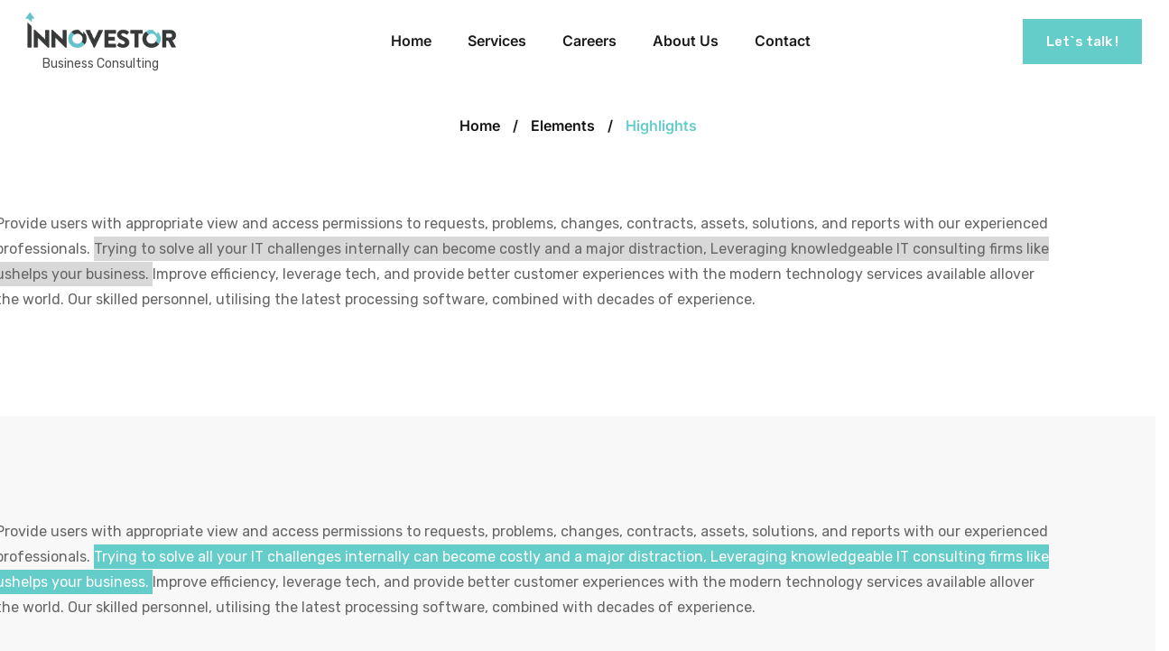

--- FILE ---
content_type: text/html; charset=UTF-8
request_url: https://innovestor.ae/elements/highlights/
body_size: 120608
content:
<!DOCTYPE html>
<html lang="en-US">
<head>
    <meta charset="UTF-8">
    <meta name="viewport" content="width=device-width, initial-scale=1, maximum-scale=1">
    <link rel="profile" href="//gmpg.org/xfn/11">
    <title>Highlights &#8211; Innovestor</title>
<meta name='robots' content='max-image-preview:large' />
<link rel='dns-prefetch' href='//fonts.googleapis.com' />
<link rel="alternate" type="application/rss+xml" title="Innovestor &raquo; Feed" href="https://innovestor.ae/feed/" />
<link rel="alternate" type="application/rss+xml" title="Innovestor &raquo; Comments Feed" href="https://innovestor.ae/comments/feed/" />
<link rel="alternate" title="oEmbed (JSON)" type="application/json+oembed" href="https://innovestor.ae/wp-json/oembed/1.0/embed?url=https%3A%2F%2Finnovestor.ae%2Felements%2Fhighlights%2F" />
<link rel="alternate" title="oEmbed (XML)" type="text/xml+oembed" href="https://innovestor.ae/wp-json/oembed/1.0/embed?url=https%3A%2F%2Finnovestor.ae%2Felements%2Fhighlights%2F&#038;format=xml" />
<style id='wp-img-auto-sizes-contain-inline-css' type='text/css'>
img:is([sizes=auto i],[sizes^="auto," i]){contain-intrinsic-size:3000px 1500px}
/*# sourceURL=wp-img-auto-sizes-contain-inline-css */
</style>
<link rel='stylesheet' id='pxl-main-css-css' href='https://innovestor.ae/wp-content/plugins/case-addons/assets/css/main.css?ver=1.0.0' type='text/css' media='all' />
<link rel='stylesheet' id='font-awesome-pro-css' href='https://innovestor.ae/wp-content/plugins/case-addons/assets/libs/font-awesome-pro/css/all.min.css?ver=5.15.4-pro' type='text/css' media='all' />
<style id='wp-emoji-styles-inline-css' type='text/css'>

	img.wp-smiley, img.emoji {
		display: inline !important;
		border: none !important;
		box-shadow: none !important;
		height: 1em !important;
		width: 1em !important;
		margin: 0 0.07em !important;
		vertical-align: -0.1em !important;
		background: none !important;
		padding: 0 !important;
	}
/*# sourceURL=wp-emoji-styles-inline-css */
</style>
<style id='classic-theme-styles-inline-css' type='text/css'>
/*! This file is auto-generated */
.wp-block-button__link{color:#fff;background-color:#32373c;border-radius:9999px;box-shadow:none;text-decoration:none;padding:calc(.667em + 2px) calc(1.333em + 2px);font-size:1.125em}.wp-block-file__button{background:#32373c;color:#fff;text-decoration:none}
/*# sourceURL=/wp-includes/css/classic-themes.min.css */
</style>
<style id='global-styles-inline-css' type='text/css'>
:root{--wp--preset--aspect-ratio--square: 1;--wp--preset--aspect-ratio--4-3: 4/3;--wp--preset--aspect-ratio--3-4: 3/4;--wp--preset--aspect-ratio--3-2: 3/2;--wp--preset--aspect-ratio--2-3: 2/3;--wp--preset--aspect-ratio--16-9: 16/9;--wp--preset--aspect-ratio--9-16: 9/16;--wp--preset--color--black: #000000;--wp--preset--color--cyan-bluish-gray: #abb8c3;--wp--preset--color--white: #ffffff;--wp--preset--color--pale-pink: #f78da7;--wp--preset--color--vivid-red: #cf2e2e;--wp--preset--color--luminous-vivid-orange: #ff6900;--wp--preset--color--luminous-vivid-amber: #fcb900;--wp--preset--color--light-green-cyan: #7bdcb5;--wp--preset--color--vivid-green-cyan: #00d084;--wp--preset--color--pale-cyan-blue: #8ed1fc;--wp--preset--color--vivid-cyan-blue: #0693e3;--wp--preset--color--vivid-purple: #9b51e0;--wp--preset--gradient--vivid-cyan-blue-to-vivid-purple: linear-gradient(135deg,rgb(6,147,227) 0%,rgb(155,81,224) 100%);--wp--preset--gradient--light-green-cyan-to-vivid-green-cyan: linear-gradient(135deg,rgb(122,220,180) 0%,rgb(0,208,130) 100%);--wp--preset--gradient--luminous-vivid-amber-to-luminous-vivid-orange: linear-gradient(135deg,rgb(252,185,0) 0%,rgb(255,105,0) 100%);--wp--preset--gradient--luminous-vivid-orange-to-vivid-red: linear-gradient(135deg,rgb(255,105,0) 0%,rgb(207,46,46) 100%);--wp--preset--gradient--very-light-gray-to-cyan-bluish-gray: linear-gradient(135deg,rgb(238,238,238) 0%,rgb(169,184,195) 100%);--wp--preset--gradient--cool-to-warm-spectrum: linear-gradient(135deg,rgb(74,234,220) 0%,rgb(151,120,209) 20%,rgb(207,42,186) 40%,rgb(238,44,130) 60%,rgb(251,105,98) 80%,rgb(254,248,76) 100%);--wp--preset--gradient--blush-light-purple: linear-gradient(135deg,rgb(255,206,236) 0%,rgb(152,150,240) 100%);--wp--preset--gradient--blush-bordeaux: linear-gradient(135deg,rgb(254,205,165) 0%,rgb(254,45,45) 50%,rgb(107,0,62) 100%);--wp--preset--gradient--luminous-dusk: linear-gradient(135deg,rgb(255,203,112) 0%,rgb(199,81,192) 50%,rgb(65,88,208) 100%);--wp--preset--gradient--pale-ocean: linear-gradient(135deg,rgb(255,245,203) 0%,rgb(182,227,212) 50%,rgb(51,167,181) 100%);--wp--preset--gradient--electric-grass: linear-gradient(135deg,rgb(202,248,128) 0%,rgb(113,206,126) 100%);--wp--preset--gradient--midnight: linear-gradient(135deg,rgb(2,3,129) 0%,rgb(40,116,252) 100%);--wp--preset--font-size--small: 13px;--wp--preset--font-size--medium: 20px;--wp--preset--font-size--large: 36px;--wp--preset--font-size--x-large: 42px;--wp--preset--spacing--20: 0.44rem;--wp--preset--spacing--30: 0.67rem;--wp--preset--spacing--40: 1rem;--wp--preset--spacing--50: 1.5rem;--wp--preset--spacing--60: 2.25rem;--wp--preset--spacing--70: 3.38rem;--wp--preset--spacing--80: 5.06rem;--wp--preset--shadow--natural: 6px 6px 9px rgba(0, 0, 0, 0.2);--wp--preset--shadow--deep: 12px 12px 50px rgba(0, 0, 0, 0.4);--wp--preset--shadow--sharp: 6px 6px 0px rgba(0, 0, 0, 0.2);--wp--preset--shadow--outlined: 6px 6px 0px -3px rgb(255, 255, 255), 6px 6px rgb(0, 0, 0);--wp--preset--shadow--crisp: 6px 6px 0px rgb(0, 0, 0);}:where(.is-layout-flex){gap: 0.5em;}:where(.is-layout-grid){gap: 0.5em;}body .is-layout-flex{display: flex;}.is-layout-flex{flex-wrap: wrap;align-items: center;}.is-layout-flex > :is(*, div){margin: 0;}body .is-layout-grid{display: grid;}.is-layout-grid > :is(*, div){margin: 0;}:where(.wp-block-columns.is-layout-flex){gap: 2em;}:where(.wp-block-columns.is-layout-grid){gap: 2em;}:where(.wp-block-post-template.is-layout-flex){gap: 1.25em;}:where(.wp-block-post-template.is-layout-grid){gap: 1.25em;}.has-black-color{color: var(--wp--preset--color--black) !important;}.has-cyan-bluish-gray-color{color: var(--wp--preset--color--cyan-bluish-gray) !important;}.has-white-color{color: var(--wp--preset--color--white) !important;}.has-pale-pink-color{color: var(--wp--preset--color--pale-pink) !important;}.has-vivid-red-color{color: var(--wp--preset--color--vivid-red) !important;}.has-luminous-vivid-orange-color{color: var(--wp--preset--color--luminous-vivid-orange) !important;}.has-luminous-vivid-amber-color{color: var(--wp--preset--color--luminous-vivid-amber) !important;}.has-light-green-cyan-color{color: var(--wp--preset--color--light-green-cyan) !important;}.has-vivid-green-cyan-color{color: var(--wp--preset--color--vivid-green-cyan) !important;}.has-pale-cyan-blue-color{color: var(--wp--preset--color--pale-cyan-blue) !important;}.has-vivid-cyan-blue-color{color: var(--wp--preset--color--vivid-cyan-blue) !important;}.has-vivid-purple-color{color: var(--wp--preset--color--vivid-purple) !important;}.has-black-background-color{background-color: var(--wp--preset--color--black) !important;}.has-cyan-bluish-gray-background-color{background-color: var(--wp--preset--color--cyan-bluish-gray) !important;}.has-white-background-color{background-color: var(--wp--preset--color--white) !important;}.has-pale-pink-background-color{background-color: var(--wp--preset--color--pale-pink) !important;}.has-vivid-red-background-color{background-color: var(--wp--preset--color--vivid-red) !important;}.has-luminous-vivid-orange-background-color{background-color: var(--wp--preset--color--luminous-vivid-orange) !important;}.has-luminous-vivid-amber-background-color{background-color: var(--wp--preset--color--luminous-vivid-amber) !important;}.has-light-green-cyan-background-color{background-color: var(--wp--preset--color--light-green-cyan) !important;}.has-vivid-green-cyan-background-color{background-color: var(--wp--preset--color--vivid-green-cyan) !important;}.has-pale-cyan-blue-background-color{background-color: var(--wp--preset--color--pale-cyan-blue) !important;}.has-vivid-cyan-blue-background-color{background-color: var(--wp--preset--color--vivid-cyan-blue) !important;}.has-vivid-purple-background-color{background-color: var(--wp--preset--color--vivid-purple) !important;}.has-black-border-color{border-color: var(--wp--preset--color--black) !important;}.has-cyan-bluish-gray-border-color{border-color: var(--wp--preset--color--cyan-bluish-gray) !important;}.has-white-border-color{border-color: var(--wp--preset--color--white) !important;}.has-pale-pink-border-color{border-color: var(--wp--preset--color--pale-pink) !important;}.has-vivid-red-border-color{border-color: var(--wp--preset--color--vivid-red) !important;}.has-luminous-vivid-orange-border-color{border-color: var(--wp--preset--color--luminous-vivid-orange) !important;}.has-luminous-vivid-amber-border-color{border-color: var(--wp--preset--color--luminous-vivid-amber) !important;}.has-light-green-cyan-border-color{border-color: var(--wp--preset--color--light-green-cyan) !important;}.has-vivid-green-cyan-border-color{border-color: var(--wp--preset--color--vivid-green-cyan) !important;}.has-pale-cyan-blue-border-color{border-color: var(--wp--preset--color--pale-cyan-blue) !important;}.has-vivid-cyan-blue-border-color{border-color: var(--wp--preset--color--vivid-cyan-blue) !important;}.has-vivid-purple-border-color{border-color: var(--wp--preset--color--vivid-purple) !important;}.has-vivid-cyan-blue-to-vivid-purple-gradient-background{background: var(--wp--preset--gradient--vivid-cyan-blue-to-vivid-purple) !important;}.has-light-green-cyan-to-vivid-green-cyan-gradient-background{background: var(--wp--preset--gradient--light-green-cyan-to-vivid-green-cyan) !important;}.has-luminous-vivid-amber-to-luminous-vivid-orange-gradient-background{background: var(--wp--preset--gradient--luminous-vivid-amber-to-luminous-vivid-orange) !important;}.has-luminous-vivid-orange-to-vivid-red-gradient-background{background: var(--wp--preset--gradient--luminous-vivid-orange-to-vivid-red) !important;}.has-very-light-gray-to-cyan-bluish-gray-gradient-background{background: var(--wp--preset--gradient--very-light-gray-to-cyan-bluish-gray) !important;}.has-cool-to-warm-spectrum-gradient-background{background: var(--wp--preset--gradient--cool-to-warm-spectrum) !important;}.has-blush-light-purple-gradient-background{background: var(--wp--preset--gradient--blush-light-purple) !important;}.has-blush-bordeaux-gradient-background{background: var(--wp--preset--gradient--blush-bordeaux) !important;}.has-luminous-dusk-gradient-background{background: var(--wp--preset--gradient--luminous-dusk) !important;}.has-pale-ocean-gradient-background{background: var(--wp--preset--gradient--pale-ocean) !important;}.has-electric-grass-gradient-background{background: var(--wp--preset--gradient--electric-grass) !important;}.has-midnight-gradient-background{background: var(--wp--preset--gradient--midnight) !important;}.has-small-font-size{font-size: var(--wp--preset--font-size--small) !important;}.has-medium-font-size{font-size: var(--wp--preset--font-size--medium) !important;}.has-large-font-size{font-size: var(--wp--preset--font-size--large) !important;}.has-x-large-font-size{font-size: var(--wp--preset--font-size--x-large) !important;}
:where(.wp-block-post-template.is-layout-flex){gap: 1.25em;}:where(.wp-block-post-template.is-layout-grid){gap: 1.25em;}
:where(.wp-block-term-template.is-layout-flex){gap: 1.25em;}:where(.wp-block-term-template.is-layout-grid){gap: 1.25em;}
:where(.wp-block-columns.is-layout-flex){gap: 2em;}:where(.wp-block-columns.is-layout-grid){gap: 2em;}
:root :where(.wp-block-pullquote){font-size: 1.5em;line-height: 1.6;}
/*# sourceURL=global-styles-inline-css */
</style>
<link rel='stylesheet' id='contact-form-7-css' href='https://innovestor.ae/wp-content/plugins/contact-form-7/includes/css/styles.css?ver=6.1.4' type='text/css' media='all' />
<link rel='stylesheet' id='woocommerce-layout-css' href='https://innovestor.ae/wp-content/plugins/woocommerce/assets/css/woocommerce-layout.css?ver=10.4.3' type='text/css' media='all' />
<link rel='stylesheet' id='woocommerce-smallscreen-css' href='https://innovestor.ae/wp-content/plugins/woocommerce/assets/css/woocommerce-smallscreen.css?ver=10.4.3' type='text/css' media='only screen and (max-width: 768px)' />
<link rel='stylesheet' id='woocommerce-general-css' href='https://innovestor.ae/wp-content/plugins/woocommerce/assets/css/woocommerce.css?ver=10.4.3' type='text/css' media='all' />
<style id='woocommerce-inline-inline-css' type='text/css'>
.woocommerce form .form-row .required { visibility: visible; }
/*# sourceURL=woocommerce-inline-inline-css */
</style>
<link rel='stylesheet' id='elementor-icons-css' href='https://innovestor.ae/wp-content/plugins/elementor/assets/lib/eicons/css/elementor-icons.min.css?ver=5.45.0' type='text/css' media='all' />
<link rel='stylesheet' id='elementor-frontend-css' href='https://innovestor.ae/wp-content/plugins/elementor/assets/css/frontend.min.css?ver=3.34.1' type='text/css' media='all' />
<style id='elementor-frontend-inline-css' type='text/css'>
.elementor-kit-7{--e-global-color-primary:#6EC1E4;--e-global-color-secondary:#54595F;--e-global-color-text:#7A7A7A;--e-global-color-accent:#61CE70;--e-global-typography-primary-font-family:"Roboto";--e-global-typography-primary-font-weight:600;--e-global-typography-secondary-font-family:"Roboto Slab";--e-global-typography-secondary-font-weight:400;--e-global-typography-text-font-family:"Roboto";--e-global-typography-text-font-weight:400;--e-global-typography-accent-font-family:"Roboto";--e-global-typography-accent-font-weight:500;}.elementor-section.elementor-section-boxed > .elementor-container{max-width:1200px;}.e-con{--container-max-width:1200px;}.elementor-widget:not(:last-child){margin-block-end:20px;}.elementor-element{--widgets-spacing:20px 20px;--widgets-spacing-row:20px;--widgets-spacing-column:20px;}@media(max-width:1024px){.elementor-section.elementor-section-boxed > .elementor-container{max-width:1024px;}.e-con{--container-max-width:1024px;}}@media(max-width:767px){.elementor-section.elementor-section-boxed > .elementor-container{max-width:767px;}.e-con{--container-max-width:767px;}}
.elementor-8758 .elementor-element.elementor-element-0c05586{padding:0px 0px 105px 0px;}.elementor-8758 .elementor-element.elementor-element-53650cc > .elementor-widget-container{margin:0px 0px 0px 0px;}.elementor-8758 .elementor-element.elementor-element-53650cc .pxl-text-editor{font-size:16px;line-height:28px;}.elementor-8758 .elementor-element.elementor-element-53650cc .pxl-text-editor .pxl-text--highlight{color:#666666;background-color:#D8D8D8;}.elementor-8758 .elementor-element.elementor-element-e9ad5f2:not(.elementor-motion-effects-element-type-background), .elementor-8758 .elementor-element.elementor-element-e9ad5f2 > .elementor-motion-effects-container > .elementor-motion-effects-layer{background-color:#F8F8F8;}.elementor-8758 .elementor-element.elementor-element-e9ad5f2{transition:background 0.3s, border 0.3s, border-radius 0.3s, box-shadow 0.3s;padding:104px 0px 105px 0px;}.elementor-8758 .elementor-element.elementor-element-e9ad5f2 > .elementor-background-overlay{transition:background 0.3s, border-radius 0.3s, opacity 0.3s;}.elementor-8758 .elementor-element.elementor-element-462ceb9 > .elementor-widget-container{margin:0px 0px 0px 0px;}.elementor-8758 .elementor-element.elementor-element-462ceb9 .pxl-text-editor{font-size:16px;line-height:28px;}.elementor-8758 .elementor-element.elementor-element-ef612df{padding:105px 0px 0px 0px;}.elementor-8758 .elementor-element.elementor-element-34fb9d6 > .elementor-widget-container{margin:0px 0px 0px 0px;}.elementor-8758 .elementor-element.elementor-element-34fb9d6 .pxl-text-editor{font-size:16px;line-height:28px;}.elementor-8758 .elementor-element.elementor-element-34fb9d6 .pxl-text-editor .pxl-text--highlight{background-color:#000000;}
.elementor-1071 .elementor-element.elementor-element-c03e3e8 > .elementor-container > .elementor-column > .elementor-widget-wrap{align-content:center;align-items:center;}.elementor-1071 .elementor-element.elementor-element-c03e3e8 > .elementor-container{max-width:1790px;}.elementor-bc-flex-widget .elementor-1071 .elementor-element.elementor-element-f52cd1c.elementor-column .elementor-widget-wrap{align-items:center;}.elementor-1071 .elementor-element.elementor-element-f52cd1c.elementor-column.elementor-element[data-element_type="column"] > .elementor-widget-wrap.elementor-element-populated{align-content:center;align-items:center;}.elementor-1071 .elementor-element.elementor-element-f52cd1c > .elementor-element-populated{margin:0px 0px 0px 0px;--e-column-margin-right:0px;--e-column-margin-left:0px;padding:0px 15px 0px 15px;}.elementor-1071 .elementor-element.elementor-element-8a49f2c{width:auto;max-width:auto;}.elementor-1071 .elementor-element.elementor-element-8a49f2c > .elementor-widget-container{margin:1px 0px 0px 10px;}.elementor-1071 .elementor-element.elementor-element-8a49f2c .pxl-logo{text-align:center;}.elementor-1071 .elementor-element.elementor-element-8a49f2c .pxl-logo img{max-height:47px;}.elementor-1071 .elementor-element.elementor-element-eda5257{width:auto;max-width:auto;flex-grow:1;}.elementor-1071 .elementor-element.elementor-element-eda5257 .pxl-nav-menu .pxl-menu-primary{text-align:center;}.elementor-1071 .elementor-element.elementor-element-eda5257 .pxl-nav-menu .pxl-menu-primary > li{float:none;margin:0px 18px 0px 18px;}.elementor-1071 .elementor-element.elementor-element-eda5257 .pxl-nav-menu .pxl-menu-primary > li > a .caseicon-angle-arrow-down{color:#058283;}.elementor-1071 .elementor-element.elementor-element-eda5257 .pxl-nav-menu .pxl-menu-primary > li > a{font-family:"Inter", Sans-serif;font-size:16px;font-weight:600;line-height:91px;}.elementor-1071 .elementor-element.elementor-element-eda5257 .pxl-nav-menu .pxl-menu-primary li .sub-menu a, .elementor-1071 .elementor-element.elementor-element-eda5257 .pxl-heading .pxl-item--title{font-size:15px;}.elementor-1071 .elementor-element.elementor-element-eda5257 .pxl-menu-primary .sub-menu li + li{margin-top:0px;}.elementor-1071 .elementor-element.elementor-element-4b83666{width:auto;max-width:auto;}.elementor-1071 .elementor-element.elementor-element-4b83666 .pxl-button .btn{font-size:15px;font-weight:500;line-height:34px;border-radius:0px 0px 0px 0px;padding:8px 26px 8px 26px;}.elementor-1071 .elementor-element.elementor-element-4b83666 .pxl-button .btn:hover{box-shadow:0px 0px 10px 0px rgba(0, 0, 0, 0);transform:translateY(-0px);}.elementor-1071 .elementor-element.elementor-element-4b83666 .pxl-button .pxl-icon--left i{margin-right:10px;}
.elementor-5772 .elementor-element.elementor-element-7f67961{margin-top:0px;margin-bottom:0px;}.elementor-5772 .elementor-element.elementor-element-9e11575:not(.elementor-motion-effects-element-type-background), .elementor-5772 .elementor-element.elementor-element-9e11575 > .elementor-motion-effects-container > .elementor-motion-effects-layer{background-image:url("https://innovestor.ae/wp-content/uploads/2022/08/lklklkl-scaled.jpg");background-position:center center;background-repeat:no-repeat;background-size:cover;}.elementor-5772 .elementor-element.elementor-element-9e11575{overflow:hidden;transition:background 0.3s, border 0.3s, border-radius 0.3s, box-shadow 0.3s;margin-top:250px;margin-bottom:-215px;padding:0px 30px 0px 30px;z-index:99;}.elementor-5772 .elementor-element.elementor-element-9e11575, .elementor-5772 .elementor-element.elementor-element-9e11575 > .elementor-background-overlay{border-radius:10px 10px 10px 10px;}.elementor-5772 .elementor-element.elementor-element-9e11575 > .elementor-background-overlay{transition:background 0.3s, border-radius 0.3s, opacity 0.3s;}.elementor-5772 .elementor-element.elementor-element-cc97804 > .elementor-element-populated{transition:background 0.3s, border 0.3s, border-radius 0.3s, box-shadow 0.3s;}.elementor-5772 .elementor-element.elementor-element-cc97804 > .elementor-element-populated > .elementor-background-overlay{transition:background 0.3s, border-radius 0.3s, opacity 0.3s;}.elementor-5772 .elementor-element.elementor-element-7228ae9{width:auto;max-width:auto;top:0px;z-index:-1;}.elementor-5772 .elementor-element.elementor-element-7228ae9 > .elementor-widget-container{margin:0px -32px 0px 0px;}body:not(.rtl) .elementor-5772 .elementor-element.elementor-element-7228ae9{right:0px;}body.rtl .elementor-5772 .elementor-element.elementor-element-7228ae9{left:0px;}.elementor-5772 .elementor-element.elementor-element-ef89c16{--spacer-size:95px;}.elementor-5772 .elementor-element.elementor-element-0c4090b .pxl-heading{text-align:center;}.elementor-5772 .elementor-element.elementor-element-0c4090b .pxl-heading .pxl-item--title{color:#FFFFFF;font-size:40px;text-shadow:0px 0px 100px rgba(255, 255, 255, 0.98);margin-bottom:32px;}.elementor-5772 .elementor-element.elementor-element-0c4090b .pxl-heading .pxl-item--subtitle{color:#FFFFFF;}.elementor-5772 .elementor-element.elementor-element-0c4090b .pxl-heading .pxl-item--subtitle span{color:#FFFFFF;}.elementor-5772 .elementor-element.elementor-element-0c4090b .pxl-heading .pxl-highlight--image{top:0px;left:0px;}.elementor-5772 .elementor-element.elementor-element-98a2afd > .elementor-widget-container{margin:0px 0px 36px 0px;}.elementor-5772 .elementor-element.elementor-element-98a2afd .pxl-text-editor{text-align:center;color:#E0E0E0;font-size:18px;line-height:30px;}.elementor-5772 .elementor-element.elementor-element-98a2afd .pxl-text-editor .pxl-item--inner{max-width:540px;}.elementor-5772 .elementor-element.elementor-element-d8bc571 .pxl-button{text-align:center;}.elementor-5772 .elementor-element.elementor-element-d8bc571 .pxl-button .btn{font-family:"Inter", Sans-serif;font-size:16px;font-weight:700;line-height:47px;border-radius:0px 0px 0px 0px;border-style:solid !important;border-width:2px 2px 2px 2px !important;border-color:#FFFFFF !important;padding:0px 22px 0px 22px;color:#E0E0DF;}.elementor-5772 .elementor-element.elementor-element-d8bc571 .pxl-button .btn.btn-bgwhite-tgradient .pxl--btn-text, .elementor-5772 .elementor-element.elementor-element-d8bc571 .pxl-button .btn.btn-bgwhite-tgradient .pxl--btn-text:before{color:#E0E0DF;text-fill-color:#E0E0DF;-webkit-text-fill-color:#E0E0DF;background-image:none;}.elementor-5772 .elementor-element.elementor-element-d8bc571 .pxl-button .btn:hover, .elementor-5772 .elementor-element.elementor-element-d8bc571 .pxl-button .btn:focus{color:#000000 !important;}.elementor-5772 .elementor-element.elementor-element-d8bc571 .pxl-button .pxl-icon--left i{margin-right:10px;}.elementor-5772 .elementor-element.elementor-element-4d7b525{width:auto;max-width:auto;bottom:0px;z-index:-1;}.elementor-5772 .elementor-element.elementor-element-4d7b525 > .elementor-widget-container{margin:0px 0px 0px -32px;}body:not(.rtl) .elementor-5772 .elementor-element.elementor-element-4d7b525{left:0px;}body.rtl .elementor-5772 .elementor-element.elementor-element-4d7b525{right:0px;}.elementor-5772 .elementor-element.elementor-element-53c33ae{--spacer-size:70px;}.elementor-5772 .elementor-element.elementor-element-1152a82:not(.elementor-motion-effects-element-type-background), .elementor-5772 .elementor-element.elementor-element-1152a82 > .elementor-motion-effects-container > .elementor-motion-effects-layer{background-color:#080808;}.elementor-5772 .elementor-element.elementor-element-1152a82{transition:background 0.3s, border 0.3s, border-radius 0.3s, box-shadow 0.3s;padding:212px 0px 0px 0px;}.elementor-5772 .elementor-element.elementor-element-1152a82 > .elementor-background-overlay{transition:background 0.3s, border-radius 0.3s, opacity 0.3s;}.elementor-5772 .elementor-element.elementor-element-b176e3c > .elementor-element-populated{padding:0px 15px 0px 15px;}.elementor-5772 .elementor-element.elementor-element-1e8692f > .elementor-container > .elementor-column > .elementor-widget-wrap{align-content:center;align-items:center;}.elementor-5772 .elementor-element.elementor-element-1e8692f{padding:0px 0px 10px 0px;}.elementor-5772 .elementor-element.elementor-element-35e6023{width:var( --container-widget-width, 100.138% );max-width:100.138%;--container-widget-width:100.138%;--container-widget-flex-grow:0;}.elementor-5772 .elementor-element.elementor-element-35e6023 > .elementor-widget-container{margin:18px 0px 8px 0px;}.elementor-5772 .elementor-element.elementor-element-35e6023 .pxl-text-editor{text-align:left;color:#FFFFFF;font-size:16px;line-height:28px;}.elementor-5772 .elementor-element.elementor-element-35e6023 .pxl-text-editor .pxl-item--inner{max-width:2581px;}.elementor-5772 .elementor-element.elementor-element-bee891d.elementor-column > .elementor-widget-wrap{justify-content:flex-end;}.elementor-5772 .elementor-element.elementor-element-9c5c5ff{width:var( --container-widget-width, 120.011% );max-width:120.011%;--container-widget-width:120.011%;--container-widget-flex-grow:0;}.elementor-5772 .elementor-element.elementor-element-9c5c5ff .pxl-logo{text-align:right;}.elementor-5772 .elementor-element.elementor-element-9c5c5ff .pxl-logo img{max-height:55px;}.elementor-5772 .elementor-element.elementor-element-12bfdc1 > .elementor-container > .elementor-column > .elementor-widget-wrap{align-content:center;align-items:center;}.elementor-5772 .elementor-element.elementor-element-12bfdc1{padding:0px 0px 10px 0px;}.elementor-5772 .elementor-element.elementor-element-80b73cf.elementor-column > .elementor-widget-wrap{justify-content:flex-end;}.elementor-5772 .elementor-element.elementor-element-30e0e10 > .elementor-container > .elementor-column > .elementor-widget-wrap{align-content:center;align-items:center;}.elementor-5772 .elementor-element.elementor-element-30e0e10{padding:10px 0px 10px 0px;}.elementor-5772 .elementor-element.elementor-element-c41faa6 .pxl-link{text-align:center;}.elementor-5772 .elementor-element.elementor-element-c41faa6 .pxl-link a{color:#FFFFFF;font-size:16px;}.elementor-5772 .elementor-element.elementor-element-c41faa6 .pxl-link a:hover{color:#058283;}.elementor-5772 .elementor-element.elementor-element-c41faa6 .pxl-link li{margin-left:0px;margin-right:18px;border-color:#02010100;}.elementor-5772 .elementor-element.elementor-element-c41faa6 .pxl-link a:before{background-color:#02010100;}.elementor-widget-divider{--divider-color:var( --e-global-color-secondary );}.elementor-widget-divider .elementor-divider__text{color:var( --e-global-color-secondary );font-family:var( --e-global-typography-secondary-font-family ), Sans-serif;font-weight:var( --e-global-typography-secondary-font-weight );}.elementor-widget-divider.elementor-view-stacked .elementor-icon{background-color:var( --e-global-color-secondary );}.elementor-widget-divider.elementor-view-framed .elementor-icon, .elementor-widget-divider.elementor-view-default .elementor-icon{color:var( --e-global-color-secondary );border-color:var( --e-global-color-secondary );}.elementor-widget-divider.elementor-view-framed .elementor-icon, .elementor-widget-divider.elementor-view-default .elementor-icon svg{fill:var( --e-global-color-secondary );}.elementor-5772 .elementor-element.elementor-element-0895358{--divider-border-style:solid;--divider-color:#424242;--divider-border-width:1px;}.elementor-5772 .elementor-element.elementor-element-0895358 > .elementor-widget-container{margin:17px 0px 0px 0px;}.elementor-5772 .elementor-element.elementor-element-0895358 .elementor-divider-separator{width:100%;}.elementor-5772 .elementor-element.elementor-element-0895358 .elementor-divider{padding-block-start:0px;padding-block-end:0px;}.elementor-5772 .elementor-element.elementor-element-e9273b6 > .elementor-container > .elementor-column > .elementor-widget-wrap{align-content:center;align-items:center;}.elementor-5772 .elementor-element.elementor-element-e9273b6{padding:10px 0px 10px 0px;}.elementor-5772 .elementor-element.elementor-element-cb5c563 .pxl-text-editor{color:#FFFFFF66;font-family:"Inter", Sans-serif;font-size:15px;}.elementor-bc-flex-widget .elementor-5772 .elementor-element.elementor-element-125725c.elementor-column .elementor-widget-wrap{align-items:center;}.elementor-5772 .elementor-element.elementor-element-125725c.elementor-column.elementor-element[data-element_type="column"] > .elementor-widget-wrap.elementor-element-populated{align-content:center;align-items:center;}.elementor-5772 .elementor-element.elementor-element-125725c.elementor-column > .elementor-widget-wrap{justify-content:flex-end;}.elementor-5772 .elementor-element.elementor-element-1154a99{width:auto;max-width:auto;}.elementor-5772 .elementor-element.elementor-element-1154a99 .pxl-text-editor{color:#FFFFFF66;font-family:"Inter", Sans-serif;font-size:15px;}.elementor-5772 .elementor-element.elementor-element-0bba611{width:auto;max-width:auto;}.elementor-5772 .elementor-element.elementor-element-0bba611 .pxl-text-editor{color:#FFFFFF66;font-family:"Inter", Sans-serif;font-size:15px;}.elementor-5772 .elementor-element.elementor-element-0bba611 .pxl-text-editor a{color:#FFFFFF66;}.elementor-5772 .elementor-element.elementor-element-0bba611 .pxl-text-editor a:hover{color:#FFFFFF;}.elementor-5772 .elementor-element.elementor-element-480f91c:not(.elementor-motion-effects-element-type-background), .elementor-5772 .elementor-element.elementor-element-480f91c > .elementor-motion-effects-container > .elementor-motion-effects-layer{background-color:#151515;}.elementor-5772 .elementor-element.elementor-element-480f91c{transition:background 0.3s, border 0.3s, border-radius 0.3s, box-shadow 0.3s;padding:20px 20px 20px 20px;}.elementor-5772 .elementor-element.elementor-element-480f91c > .elementor-background-overlay{transition:background 0.3s, border-radius 0.3s, opacity 0.3s;}.elementor-5772 .elementor-element.elementor-element-bdfb901 .pxl-button{text-align:center;}.elementor-5772 .elementor-element.elementor-element-bdfb901 > .elementor-widget-container{margin:10px 10px 10px 10px;}.elementor-5772 .elementor-element.elementor-element-bdfb901 .pxl-button .btn{font-family:"Inter", Sans-serif;font-size:16px;font-weight:700;line-height:47px;border-radius:0px 0px 0px 0px;border-style:solid !important;border-width:2px 2px 2px 2px !important;border-color:#FFFFFF !important;padding:0px 22px 0px 22px;color:#E0E0DF;}.elementor-5772 .elementor-element.elementor-element-bdfb901 .pxl-button .btn.btn-bgwhite-tgradient .pxl--btn-text, .elementor-5772 .elementor-element.elementor-element-bdfb901 .pxl-button .btn.btn-bgwhite-tgradient .pxl--btn-text:before{color:#E0E0DF;text-fill-color:#E0E0DF;-webkit-text-fill-color:#E0E0DF;background-image:none;}.elementor-5772 .elementor-element.elementor-element-bdfb901 .pxl-button .btn:hover, .elementor-5772 .elementor-element.elementor-element-bdfb901 .pxl-button .btn:focus{color:#000000 !important;}.elementor-5772 .elementor-element.elementor-element-bdfb901 .pxl-button .pxl-icon--left i{margin-right:10px;}.elementor-5772 .elementor-element.elementor-element-2fd7e27{width:var( --container-widget-width, 120.011% );max-width:120.011%;--container-widget-width:120.011%;--container-widget-flex-grow:0;}.elementor-5772 .elementor-element.elementor-element-2fd7e27 > .elementor-widget-container{margin:10px 10px 10px 10px;}.elementor-5772 .elementor-element.elementor-element-2fd7e27 .pxl-logo{text-align:center;}.elementor-5772 .elementor-element.elementor-element-2fd7e27 .pxl-logo img{max-height:53px;}.elementor-5772 .elementor-element.elementor-element-98c52a8{width:var( --container-widget-width, 100.138% );max-width:100.138%;--container-widget-width:100.138%;--container-widget-flex-grow:0;}.elementor-5772 .elementor-element.elementor-element-98c52a8 > .elementor-widget-container{margin:20px 0px 20px 0px;}.elementor-5772 .elementor-element.elementor-element-98c52a8 .pxl-text-editor{text-align:center;color:#FFFFFF;font-size:16px;line-height:28px;}.elementor-5772 .elementor-element.elementor-element-98c52a8 .pxl-text-editor .pxl-item--inner{max-width:2581px;}.elementor-5772 .elementor-element.elementor-element-2c5a568 > .elementor-widget-container{margin:15px 0px 15px 0px;}.elementor-5772 .elementor-element.elementor-element-2c5a568 .pxl-link{text-align:center;}.elementor-5772 .elementor-element.elementor-element-2c5a568 .pxl-link a{color:#FFFFFF;font-size:16px;}.elementor-5772 .elementor-element.elementor-element-2c5a568 .pxl-link a:hover{color:#058283;}.elementor-5772 .elementor-element.elementor-element-2c5a568 .pxl-link li{margin-left:0px;margin-right:10px;border-color:#02010100;}.elementor-5772 .elementor-element.elementor-element-2c5a568 .pxl-link a:before{background-color:#02010100;}.elementor-5772 .elementor-element.elementor-element-78d080d .pxl-text-editor{text-align:center;color:#FFFFFF66;font-family:"Inter", Sans-serif;font-size:15px;}.elementor-bc-flex-widget .elementor-5772 .elementor-element.elementor-element-899d610.elementor-column .elementor-widget-wrap{align-items:center;}.elementor-5772 .elementor-element.elementor-element-899d610.elementor-column.elementor-element[data-element_type="column"] > .elementor-widget-wrap.elementor-element-populated{align-content:center;align-items:center;}.elementor-5772 .elementor-element.elementor-element-899d610.elementor-column > .elementor-widget-wrap{justify-content:center;}.elementor-5772 .elementor-element.elementor-element-b100d94{width:auto;max-width:auto;}.elementor-5772 .elementor-element.elementor-element-b100d94 .pxl-text-editor{color:#FFFFFF66;font-family:"Inter", Sans-serif;font-size:15px;}.elementor-5772 .elementor-element.elementor-element-d3c55e4{width:auto;max-width:auto;}.elementor-5772 .elementor-element.elementor-element-d3c55e4 .pxl-text-editor{text-align:center;color:#FFFFFF66;font-family:"Inter", Sans-serif;font-size:15px;}.elementor-5772 .elementor-element.elementor-element-d3c55e4 .pxl-text-editor a{color:#FFFFFF66;}.elementor-5772 .elementor-element.elementor-element-d3c55e4 .pxl-text-editor a:hover{color:#FFFFFF;}@media(min-width:768px){.elementor-5772 .elementor-element.elementor-element-f813b5b{width:57%;}.elementor-5772 .elementor-element.elementor-element-bee891d{width:43%;}.elementor-5772 .elementor-element.elementor-element-eb7578a{width:57%;}.elementor-5772 .elementor-element.elementor-element-80b73cf{width:43%;}.elementor-5772 .elementor-element.elementor-element-e4386b9{width:33.348%;}.elementor-5772 .elementor-element.elementor-element-d9084b9{width:66.652%;}}@media(max-width:767px){.elementor-5772 .elementor-element.elementor-element-ef89c16{--spacer-size:70px;}.elementor-5772 .elementor-element.elementor-element-0c4090b .pxl-heading .pxl-item--title{font-size:36px;}.elementor-5772 .elementor-element.elementor-element-98a2afd .pxl-text-editor{font-size:16px;line-height:28px;}.elementor-5772 .elementor-element.elementor-element-1152a82{padding:255px 0px 0px 0px;}.elementor-5772 .elementor-element.elementor-element-30e0e10{padding:20px 0px 20px 0px;}.elementor-5772 .elementor-element.elementor-element-c41faa6 .pxl-link a{font-size:15px;}.elementor-5772 .elementor-element.elementor-element-e9273b6{padding:20px 0px 20px 0px;}.elementor-5772 .elementor-element.elementor-element-cb5c563 .pxl-text-editor{text-align:center;}.elementor-5772 .elementor-element.elementor-element-125725c.elementor-column > .elementor-widget-wrap{justify-content:center;}.elementor-5772 .elementor-element.elementor-element-125725c > .elementor-element-populated{margin:-20px 0px 0px 0px;--e-column-margin-right:0px;--e-column-margin-left:0px;}.elementor-5772 .elementor-element.elementor-element-2c5a568 .pxl-link a{font-size:15px;}.elementor-5772 .elementor-element.elementor-element-78d080d .pxl-text-editor{text-align:center;}}
/*# sourceURL=elementor-frontend-inline-css */
</style>
<link rel='stylesheet' id='slick-css' href='https://innovestor.ae/wp-content/plugins/woo-smart-quick-view/assets/libs/slick/slick.css?ver=6.9' type='text/css' media='all' />
<link rel='stylesheet' id='perfect-scrollbar-css' href='https://innovestor.ae/wp-content/plugins/woo-smart-quick-view/assets/libs/perfect-scrollbar/css/perfect-scrollbar.min.css?ver=6.9' type='text/css' media='all' />
<link rel='stylesheet' id='perfect-scrollbar-wpc-css' href='https://innovestor.ae/wp-content/plugins/woo-smart-quick-view/assets/libs/perfect-scrollbar/css/custom-theme.css?ver=6.9' type='text/css' media='all' />
<link rel='stylesheet' id='magnific-popup-css' href='https://innovestor.ae/wp-content/plugins/woo-smart-quick-view/assets/libs/magnific-popup/magnific-popup.css?ver=6.9' type='text/css' media='all' />
<link rel='stylesheet' id='woosq-feather-css' href='https://innovestor.ae/wp-content/plugins/woo-smart-quick-view/assets/libs/feather/feather.css?ver=6.9' type='text/css' media='all' />
<link rel='stylesheet' id='woosq-frontend-css' href='https://innovestor.ae/wp-content/plugins/woo-smart-quick-view/assets/css/frontend.css?ver=4.2.8' type='text/css' media='all' />
<link rel='stylesheet' id='woosw-icons-css' href='https://innovestor.ae/wp-content/plugins/woo-smart-wishlist/assets/css/icons.css?ver=5.0.8' type='text/css' media='all' />
<link rel='stylesheet' id='woosw-frontend-css' href='https://innovestor.ae/wp-content/plugins/woo-smart-wishlist/assets/css/frontend.css?ver=5.0.8' type='text/css' media='all' />
<style id='woosw-frontend-inline-css' type='text/css'>
.woosw-popup .woosw-popup-inner .woosw-popup-content .woosw-popup-content-bot .woosw-notice { background-color: #5fbd74; } .woosw-popup .woosw-popup-inner .woosw-popup-content .woosw-popup-content-bot .woosw-popup-content-bot-inner a:hover { color: #5fbd74; border-color: #5fbd74; } 
/*# sourceURL=woosw-frontend-inline-css */
</style>
<link rel='stylesheet' id='wow-animate-css' href='https://innovestor.ae/wp-content/themes/asri/assets/css/libs/animate.min.css?ver=1.1.0' type='text/css' media='all' />
<link rel='stylesheet' id='flaticon-css' href='https://innovestor.ae/wp-content/themes/asri/assets/fonts/flaticon/css/flaticon.css?ver=6.9' type='text/css' media='all' />
<link rel='stylesheet' id='pxl-caseicon-css' href='https://innovestor.ae/wp-content/themes/asri/assets/css/caseicon.css?ver=1.1.2' type='text/css' media='all' />
<link rel='stylesheet' id='pxl-grid-css' href='https://innovestor.ae/wp-content/themes/asri/assets/css/grid.css?ver=1.1.2' type='text/css' media='all' />
<link rel='stylesheet' id='pxl-style-css' href='https://innovestor.ae/wp-content/themes/asri/assets/css/style.css?ver=1.1.2' type='text/css' media='all' />
<style id='pxl-style-inline-css' type='text/css'>
:root{--primary-color: #64ccc9;--secondary-color: #ffffff;--body-bg-color: #fff;--primary-color-rgb: 100,204,201;--secondary-color-rgb: 255,255,255;--body-bg-color-rgb: 255,255,255;--link-color: #000000;--link-color-hover: #64ccc9;--link-color-active: #000000;--gradient-color-from: #64ccc9;--gradient-color-to: #000000;--gradient-color-from-rgb: 100,204,201;--gradient-color-to-rgb: 0,0,0;}
        @media screen and (min-width: 1200px) {
                }
        
/*# sourceURL=pxl-style-inline-css */
</style>
<link rel='stylesheet' id='pxl-base-css' href='https://innovestor.ae/wp-content/themes/asri/style.css?ver=1.1.2' type='text/css' media='all' />
<link rel='stylesheet' id='pxl-google-fonts-css' href='//fonts.googleapis.com/css2?family=Roboto:ital,wght@0,400;0,500;0,600;0,700&#038;family=Rubik:ital,wght@0,400;0,500;0,600;0,700&#038;family=Jost:ital,wght@0,400;0,500;0,600;0,700;0,800;0,900;1,400;1,500;1,600;1,700&#038;family=Poppins:ital,wght@0,400;0,500;0,600;0,700&#038;family=Manrope:ital,wght@0,400;0,500;0,600;0,700&#038;family=Inter:ital,wght@0,400;0,500;0,600;0,700&#038;family=Playfair%20Display:ital,wght@0,400;0,700&#038;subset=latin%2Clatin-ext' type='text/css' media='all' />
<link rel='stylesheet' id='elementor-gf-local-roboto-css' href='https://innovestor.ae/wp-content/uploads/elementor/google-fonts/css/roboto.css?ver=1742276444' type='text/css' media='all' />
<link rel='stylesheet' id='elementor-gf-local-robotoslab-css' href='https://innovestor.ae/wp-content/uploads/elementor/google-fonts/css/robotoslab.css?ver=1742276445' type='text/css' media='all' />
<link rel='stylesheet' id='elementor-gf-local-inter-css' href='https://innovestor.ae/wp-content/uploads/elementor/google-fonts/css/inter.css?ver=1742276447' type='text/css' media='all' />
<script type="text/template" id="tmpl-variation-template">
	<div class="woocommerce-variation-description">{{{ data.variation.variation_description }}}</div>
	<div class="woocommerce-variation-price">{{{ data.variation.price_html }}}</div>
	<div class="woocommerce-variation-availability">{{{ data.variation.availability_html }}}</div>
</script>
<script type="text/template" id="tmpl-unavailable-variation-template">
	<p role="alert">Sorry, this product is unavailable. Please choose a different combination.</p>
</script>
<script type="text/javascript" src="https://innovestor.ae/wp-includes/js/jquery/jquery.min.js?ver=3.7.1" id="jquery-core-js"></script>
<script type="text/javascript" src="https://innovestor.ae/wp-includes/js/jquery/jquery-migrate.min.js?ver=3.4.1" id="jquery-migrate-js"></script>
<script type="text/javascript" src="https://innovestor.ae/wp-content/plugins/case-addons/assets/js/libs/waypoints.min.js?ver=2.0.5" id="waypoints-js"></script>
<script type="text/javascript" src="https://innovestor.ae/wp-content/plugins/woocommerce/assets/js/jquery-blockui/jquery.blockUI.min.js?ver=2.7.0-wc.10.4.3" id="wc-jquery-blockui-js" data-wp-strategy="defer"></script>
<script type="text/javascript" id="wc-add-to-cart-js-extra">
/* <![CDATA[ */
var wc_add_to_cart_params = {"ajax_url":"/wp-admin/admin-ajax.php","wc_ajax_url":"/?wc-ajax=%%endpoint%%","i18n_view_cart":"View cart","cart_url":"https://innovestor.ae/cart/","is_cart":"","cart_redirect_after_add":"no"};
//# sourceURL=wc-add-to-cart-js-extra
/* ]]> */
</script>
<script type="text/javascript" src="https://innovestor.ae/wp-content/plugins/woocommerce/assets/js/frontend/add-to-cart.min.js?ver=10.4.3" id="wc-add-to-cart-js" defer="defer" data-wp-strategy="defer"></script>
<script type="text/javascript" src="https://innovestor.ae/wp-content/plugins/woocommerce/assets/js/js-cookie/js.cookie.min.js?ver=2.1.4-wc.10.4.3" id="wc-js-cookie-js" data-wp-strategy="defer"></script>
<script type="text/javascript" id="woocommerce-js-extra">
/* <![CDATA[ */
var woocommerce_params = {"ajax_url":"/wp-admin/admin-ajax.php","wc_ajax_url":"/?wc-ajax=%%endpoint%%","i18n_password_show":"Show password","i18n_password_hide":"Hide password"};
//# sourceURL=woocommerce-js-extra
/* ]]> */
</script>
<script type="text/javascript" src="https://innovestor.ae/wp-content/plugins/woocommerce/assets/js/frontend/woocommerce.min.js?ver=10.4.3" id="woocommerce-js" defer="defer" data-wp-strategy="defer"></script>
<script type="text/javascript" src="https://innovestor.ae/wp-includes/js/underscore.min.js?ver=1.13.7" id="underscore-js"></script>
<script type="text/javascript" id="wp-util-js-extra">
/* <![CDATA[ */
var _wpUtilSettings = {"ajax":{"url":"/wp-admin/admin-ajax.php"}};
//# sourceURL=wp-util-js-extra
/* ]]> */
</script>
<script type="text/javascript" src="https://innovestor.ae/wp-includes/js/wp-util.min.js?ver=6.9" id="wp-util-js"></script>
<link rel="https://api.w.org/" href="https://innovestor.ae/wp-json/" /><link rel="alternate" title="JSON" type="application/json" href="https://innovestor.ae/wp-json/wp/v2/pages/8758" /><link rel="EditURI" type="application/rsd+xml" title="RSD" href="https://innovestor.ae/xmlrpc.php?rsd" />
<meta name="generator" content="WordPress 6.9" />
<meta name="generator" content="WooCommerce 10.4.3" />
<link rel="canonical" href="https://innovestor.ae/elements/highlights/" />
<link rel='shortlink' href='https://innovestor.ae/?p=8758' />
<meta name="generator" content="Redux 4.5.10" /><link rel="icon" type="image/png" href="https://innovestor.ae/wp-content/uploads/2023/05/android-chrome-192x192-2.png"/>	<noscript><style>.woocommerce-product-gallery{ opacity: 1 !important; }</style></noscript>
	<meta name="generator" content="Elementor 3.34.1; features: additional_custom_breakpoints; settings: css_print_method-internal, google_font-enabled, font_display-swap">
			<style>
				.e-con.e-parent:nth-of-type(n+4):not(.e-lazyloaded):not(.e-no-lazyload),
				.e-con.e-parent:nth-of-type(n+4):not(.e-lazyloaded):not(.e-no-lazyload) * {
					background-image: none !important;
				}
				@media screen and (max-height: 1024px) {
					.e-con.e-parent:nth-of-type(n+3):not(.e-lazyloaded):not(.e-no-lazyload),
					.e-con.e-parent:nth-of-type(n+3):not(.e-lazyloaded):not(.e-no-lazyload) * {
						background-image: none !important;
					}
				}
				@media screen and (max-height: 640px) {
					.e-con.e-parent:nth-of-type(n+2):not(.e-lazyloaded):not(.e-no-lazyload),
					.e-con.e-parent:nth-of-type(n+2):not(.e-lazyloaded):not(.e-no-lazyload) * {
						background-image: none !important;
					}
				}
			</style>
			<meta name="generator" content="Powered by Slider Revolution 6.6.13 - responsive, Mobile-Friendly Slider Plugin for WordPress with comfortable drag and drop interface." />
<script>function setREVStartSize(e){
			//window.requestAnimationFrame(function() {
				window.RSIW = window.RSIW===undefined ? window.innerWidth : window.RSIW;
				window.RSIH = window.RSIH===undefined ? window.innerHeight : window.RSIH;
				try {
					var pw = document.getElementById(e.c).parentNode.offsetWidth,
						newh;
					pw = pw===0 || isNaN(pw) || (e.l=="fullwidth" || e.layout=="fullwidth") ? window.RSIW : pw;
					e.tabw = e.tabw===undefined ? 0 : parseInt(e.tabw);
					e.thumbw = e.thumbw===undefined ? 0 : parseInt(e.thumbw);
					e.tabh = e.tabh===undefined ? 0 : parseInt(e.tabh);
					e.thumbh = e.thumbh===undefined ? 0 : parseInt(e.thumbh);
					e.tabhide = e.tabhide===undefined ? 0 : parseInt(e.tabhide);
					e.thumbhide = e.thumbhide===undefined ? 0 : parseInt(e.thumbhide);
					e.mh = e.mh===undefined || e.mh=="" || e.mh==="auto" ? 0 : parseInt(e.mh,0);
					if(e.layout==="fullscreen" || e.l==="fullscreen")
						newh = Math.max(e.mh,window.RSIH);
					else{
						e.gw = Array.isArray(e.gw) ? e.gw : [e.gw];
						for (var i in e.rl) if (e.gw[i]===undefined || e.gw[i]===0) e.gw[i] = e.gw[i-1];
						e.gh = e.el===undefined || e.el==="" || (Array.isArray(e.el) && e.el.length==0)? e.gh : e.el;
						e.gh = Array.isArray(e.gh) ? e.gh : [e.gh];
						for (var i in e.rl) if (e.gh[i]===undefined || e.gh[i]===0) e.gh[i] = e.gh[i-1];
											
						var nl = new Array(e.rl.length),
							ix = 0,
							sl;
						e.tabw = e.tabhide>=pw ? 0 : e.tabw;
						e.thumbw = e.thumbhide>=pw ? 0 : e.thumbw;
						e.tabh = e.tabhide>=pw ? 0 : e.tabh;
						e.thumbh = e.thumbhide>=pw ? 0 : e.thumbh;
						for (var i in e.rl) nl[i] = e.rl[i]<window.RSIW ? 0 : e.rl[i];
						sl = nl[0];
						for (var i in nl) if (sl>nl[i] && nl[i]>0) { sl = nl[i]; ix=i;}
						var m = pw>(e.gw[ix]+e.tabw+e.thumbw) ? 1 : (pw-(e.tabw+e.thumbw)) / (e.gw[ix]);
						newh =  (e.gh[ix] * m) + (e.tabh + e.thumbh);
					}
					var el = document.getElementById(e.c);
					if (el!==null && el) el.style.height = newh+"px";
					el = document.getElementById(e.c+"_wrapper");
					if (el!==null && el) {
						el.style.height = newh+"px";
						el.style.display = "block";
					}
				} catch(e){
					console.log("Failure at Presize of Slider:" + e)
				}
			//});
		  };</script>
		<style type="text/css" id="wp-custom-css">
			#pxl-main {
    padding:50px 0; 
}

#pxl-post-35 > div > div > section.elementor-section.elementor-top-section.elementor-element.elementor-element-6a8fc2b.elementor-section-boxed.elementor-section-height-default.elementor-section-height-default.pxl-type-header-none.pxl-row-scroll-none.pxl-bg-color-none.pxl-section-overlay-none > div > div.elementor-column.elementor-col-20.elementor-top-column.elementor-element.elementor-element-7c1d16a.pxl-col-none.pxl-column-none > div > div > div > img{
	margin-top:40px;}

#pxl-post-35 > div > div > section.elementor-section.elementor-top-section.elementor-element.elementor-element-6a8fc2b.elementor-section-boxed.elementor-section-height-default.elementor-section-height-default.pxl-type-header-none.pxl-row-scroll-none.pxl-bg-color-none.pxl-section-overlay-none > div > div.elementor-column.elementor-col-20.elementor-top-column.elementor-element.elementor-element-1a65eaf.pxl-col-none.pxl-column-none > div > div > div > img{
margin-top:40px;}

#pxl-post-35 > div > div > section.elementor-section.elementor-top-section.elementor-element.elementor-element-6a8fc2b.elementor-section-boxed.elementor-section-height-default.elementor-section-height-default.pxl-type-header-none.pxl-row-scroll-none.pxl-bg-color-none.pxl-section-overlay-none > div > div.elementor-column.elementor-col-20.elementor-top-column.elementor-element.elementor-element-36d3a15.pxl-col-none.pxl-column-none > div > div > div > img{
margin-top:40px;}

#pxl-post-35 > div > div > section.elementor-section.elementor-top-section.elementor-element.elementor-element-6a8fc2b.elementor-section-boxed.elementor-section-height-default.elementor-section-height-default.pxl-type-header-none.pxl-row-scroll-none.pxl-bg-color-none.pxl-section-overlay-none > div > div.elementor-column.elementor-col-20.elementor-top-column.elementor-element.elementor-element-27643ce.pxl-col-none.pxl-column-none > div > div > div > img
{
margin-top:60px;}

#pxl-post-35 > div > div > section.elementor-section.elementor-top-section.elementor-element.elementor-element-dd5ee85.elementor-section-boxed.elementor-section-height-default.elementor-section-height-default.pxl-type-header-none.pxl-row-scroll-none.pxl-bg-color-none.pxl-section-overlay-none > div > div.elementor-column.elementor-col-20.elementor-top-column.elementor-element.elementor-element-db09c3f.pxl-col-none.pxl-column-none > div > div > div > img{
	padding:20px;}

#pxl-post-35 > div > div > section.elementor-section.elementor-top-section.elementor-element.elementor-element-6a8fc2b.elementor-section-boxed.elementor-section-height-default.elementor-section-height-default.pxl-type-header-none.pxl-row-scroll-none.pxl-bg-color-none.pxl-section-overlay-none > div > div.elementor-column.elementor-col-20.elementor-top-column.elementor-element.elementor-element-1a65eaf.pxl-col-none.pxl-column-none > div > div > div > img{
padding:10px;}


element.style {
}

.elementor-column-gap-extended>.elementor-column>.elementor-element-populated {
    margin-left: 15px;
}

#pxl-post-3179 > div > div > section.elementor-section.elementor-top-section.elementor-element.elementor-element-e80426e.elementor-section-stretched.elementor-section-boxed.elementor-section-height-default.elementor-section-height-default.pxl-type-header-none.pxl-row-scroll-none.pxl-bg-color-none.pxl-section-overlay-none > div > div > div{
	margin-bottom:30px;}

#pxl-post-77 > div > div > section.elementor-section.elementor-top-section.elementor-element.elementor-element-8d30183.elementor-section-full_width.elementor-section-stretched.elementor-section-height-default.elementor-section-height-default.pxl-type-header-none.pxl-row-scroll-none.pxl-full-content-with-space-none.pxl-bg-color-none.pxl-section-overlay-none > div > div.elementor-column.elementor-col-50.elementor-top-column.elementor-element.elementor-element-5ee5cbf.pxl-col-align-start.pxl-col-none.pxl-column-none > div > section{
	    padding: 20px 0px 0 45px;}

#pxl-post-77 > div > div > section.elementor-section.elementor-top-section.elementor-element.elementor-element-8d30183.elementor-section-full_width.elementor-section-stretched.elementor-section-height-default.elementor-section-height-default.pxl-type-header-none.pxl-row-scroll-none.pxl-full-content-with-space-none.pxl-bg-color-none.pxl-section-overlay-none{
	margin-bottom: 30px;}


/*BUTOANELE DE LA PORTOFOLIU ASCUNSE*/
#section-portfolio > div > div > div > div > div > div > div > div > div > div.pxl-swiper-slide.swiper-slide-visible.swiper-slide-active > div > div.pxl-item--holder > div.pxl-item--readmore{
	display:none;}

#section-portfolio > div > div > div > div > div > div > div > div > div > div.pxl-swiper-slide.swiper-slide-visible.swiper-slide-next > div > div.pxl-item--holder > div.pxl-item--readmore{
	display:none;}
#section-portfolio > div > div > div > div > div > div > div > div > div > div:nth-child(7) > div > div.pxl-item--holder > div.pxl-item--readmore{
display:none;}
#section-portfolio > div > div > div > div > div > div > div > div > div > div.pxl-swiper-slide.swiper-slide-visible.swiper-slide-duplicate-prev > div > div.pxl-item--holder > div.pxl-item--readmore{
	display:none;}


.elementor-column-gap-extended>.elementor-column>.elementor-element-populated {
    margin-left: 5px;}


/* SERVICES BOX*/
.pxl-service-carousel7 .pxl-item--front, .pxl-service-grid-layout3 .pxl-item--front {
    margin-left: 33px;
}

.pxl-service-carousel7 .pxl-item--front, .pxl-service-grid-layout3 .pxl-item--front {
	max-width: 283px;}


#pxl-post-35 > div > div > section.elementor-section.elementor-top-section.elementor-element.elementor-element-4dbd0af.elementor-section-stretched.elementor-section-boxed.elementor-section-height-default.elementor-section-height-default.pxl-type-header-none.pxl-row-scroll-none.pxl-bg-color-none.pxl-section-overlay-none > div > div.elementor-column.elementor-col-50.elementor-top-column.elementor-element.elementor-element-c9bf84c.pxl-col-none.pxl-column-none > div > section > div > div > div > div.elementor-element.elementor-element-d44ab15.elementor-widget.elementor-widget-icon_box{
	width: 95%;}

.revslider-initialised .pxl-subtitle--skew1:before {
    background-color: #ffffff1f;}

#pxl-header-default #pxl-nav-mobile, #pxl-header-elementor #pxl-nav-mobile {
	right: 28px;}


#pxl-page-title-default {
    margin-top: 0px;}

#pxl-post-3167 > div > div > section.elementor-section.elementor-top-section.elementor-element.elementor-element-85454cf.elementor-section-full_width.elementor-section-stretched.elementor-section-height-default.elementor-section-height-default.pxl-type-header-none.pxl-row-scroll-none.pxl-full-content-with-space-none.pxl-bg-color-none.pxl-section-overlay-none{
	padding:0;}

#pxl-page-title-default .pxl-page-title {display: none;}

		</style>
		<style id="pxl_theme_options-dynamic-css" title="dynamic-css" class="redux-options-output">a{color:#000000;}a:hover{color:#64ccc9;}a:active{color:#000000;}#pxl-header-default #pxl-header-mobile .pxl-header-branding img, #pxl-header-elementor #pxl-header-mobile .pxl-header-branding img, .pxl-logo-mobile img{height:75px;}</style></head>
<body data-rsssl=1 class="wp-singular page-template-default page page-id-8758 page-child parent-pageid-8720 wp-theme-asri theme-asri woocommerce-no-js   pxl-redux-page  pxl-footer-fixed  pxl-font-default  bd-  site-color-gradient   woocommerce-layout-grid elementor-default elementor-kit-7 elementor-page elementor-page-8758">
        <div id="pxl-wapper" class="pxl-wapper">
                        <div id="pxl-loadding" class="pxl-loader pxl-loader-gradient  style-seo">
                    <div class="pxl-loader-effect">
                                                        <div class = "pxl-loader-rotate pxl-rotate-1"></div>
                                <div class = "pxl-loader-rotate pxl-rotate-2"></div>
                                <div class = "pxl-loader-rotate pxl-rotate-3"></div>
                                                    </div>
                                    </div>
            <header id="pxl-header-elementor" class="is-sticky">
			<div class="pxl-header-elementor-main ">
		    <div class="pxl-header-content">
		        <div class="row">
		        	<div class="col-12">
			            		<div data-elementor-type="wp-post" data-elementor-id="1071" class="elementor elementor-1071">
				        <section class="elementor-section elementor-top-section elementor-element elementor-element-c03e3e8 elementor-section-content-middle elementor-section-stretched elementor-section-boxed elementor-section-height-default elementor-section-height-default pxl-type-header-none pxl-row-scroll-none pxl-bg-color-none pxl-section-overlay-none" data-id="c03e3e8" data-element_type="section" data-settings="{&quot;stretch_section&quot;:&quot;section-stretched&quot;}">

                
                <div class="elementor-container elementor-column-gap-extended ">
                <div class="elementor-column elementor-col-100 elementor-top-column elementor-element elementor-element-f52cd1c pxl-col-none pxl-column-none" data-id="f52cd1c" data-element_type="column">
        <div class="elementor-widget-wrap elementor-element-populated">
                     
        		<div class="elementor-element elementor-element-8a49f2c elementor-widget__width-auto elementor-widget elementor-widget-logo" data-id="8a49f2c" data-element_type="widget" data-widget_type="logo.default">
				<div class="elementor-widget-container">
					    <div class="pxl-logo " data-wow-delay="ms">
        <a href="https://innovestor.ae/">            <img fetchpriority="high" width="500" height="136" src="https://innovestor.ae/wp-content/uploads/2022/07/innovestor_logo.webp" class="attachment-full" alt="" />                            <span>Business Consulting</span>
                    </a>    </div>
				</div>
				</div>
				<div class="elementor-element elementor-element-eda5257 elementor-widget__width-auto elementor-widget elementor-widget-menu" data-id="eda5257" data-element_type="widget" data-widget_type="menu.default">
				<div class="elementor-widget-container">
					    <div class="pxl-nav-menu pxl-nav-menu1 m-type-horizontal hv-style1 divider-middle show-effect-dropdown sub-hv-style1">
        <div class="menu-main-menu-container"><ul id="menu-main-menu" class="pxl-menu-primary clearfix"><li id="menu-item-9752" class="menu-item menu-item-type-custom menu-item-object-custom menu-item-home menu-item-9752"><a href="https://innovestor.ae/"><span>Home<i class="caseicon-angle-arrow-down pxl-hide"></i></span></span><i class="pxl--skew"></i></a></li>
<li id="menu-item-10071" class="menu-item menu-item-type-post_type menu-item-object-page menu-item-10071"><a href="https://innovestor.ae/services/"><span>Services<i class="caseicon-angle-arrow-down pxl-hide"></i></span></span><i class="pxl--skew"></i></a></li>
<li id="menu-item-10710" class="menu-item menu-item-type-post_type menu-item-object-page menu-item-10710"><a href="https://innovestor.ae/careers/"><span>Careers<i class="caseicon-angle-arrow-down pxl-hide"></i></span></span><i class="pxl--skew"></i></a></li>
<li id="menu-item-10062" class="menu-item menu-item-type-post_type menu-item-object-page menu-item-10062"><a href="https://innovestor.ae/about-us/"><span>About Us<i class="caseicon-angle-arrow-down pxl-hide"></i></span></span><i class="pxl--skew"></i></a></li>
<li id="menu-item-9998" class="menu-item menu-item-type-post_type menu-item-object-page menu-item-9998"><a href="https://innovestor.ae/contact-us/"><span>Contact<i class="caseicon-angle-arrow-down pxl-hide"></i></span></span><i class="pxl--skew"></i></a></li>
</ul></div>    </div>
				</div>
				</div>
				<div class="elementor-element elementor-element-4b83666 elementor-widget__width-auto elementor-widget elementor-widget-el_button" data-id="4b83666" data-element_type="widget" data-widget_type="el_button.default">
				<div class="elementor-widget-container">
					<div id="pxl-el_button-4b83666-5852" class="pxl-button">
    <div class="pxl-inline-css"  data-css="
        ">
    </div>
    <a href="https://innovestor.ae/contact-us-" class="btn pxl-icon-active  btn-block-inline    pxl-btn-effect1  pxl-icon--left" data-wow-delay="ms">
                        
                <span class="pxl--btn-text" data-text="Let`s talk !">
            Let`s talk !        </span>
                            </a>
</div>				</div>
				</div>
		            </div>
        </div>
        			</div>
		</section>
				</div>
			                </div>
		        </div>
		    </div>
		</div>
				<div class="pxl-header-elementor-sticky pxl-onepage-sticky pxl-sticky-stb">
		    <div class="container">
		        <div class="row">
                    <div class="col-12">
    		            <style id="elementor-post-3350">.elementor-3350 .elementor-element.elementor-element-a1b787c > .elementor-container > .elementor-column > .elementor-widget-wrap{align-content:center;align-items:center;}.elementor-3350 .elementor-element.elementor-element-a1b787c:not(.elementor-motion-effects-element-type-background), .elementor-3350 .elementor-element.elementor-element-a1b787c > .elementor-motion-effects-container > .elementor-motion-effects-layer{background-color:#FFFFFF;}.elementor-3350 .elementor-element.elementor-element-a1b787c > .elementor-container{max-width:1790px;}.elementor-3350 .elementor-element.elementor-element-a1b787c{transition:background 0.3s, border 0.3s, border-radius 0.3s, box-shadow 0.3s;}.elementor-3350 .elementor-element.elementor-element-a1b787c > .elementor-background-overlay{transition:background 0.3s, border-radius 0.3s, opacity 0.3s;}.elementor-bc-flex-widget .elementor-3350 .elementor-element.elementor-element-c2c2490.elementor-column .elementor-widget-wrap{align-items:center;}.elementor-3350 .elementor-element.elementor-element-c2c2490.elementor-column.elementor-element[data-element_type="column"] > .elementor-widget-wrap.elementor-element-populated{align-content:center;align-items:center;}.elementor-3350 .elementor-element.elementor-element-c2c2490 > .elementor-element-populated{margin:0px 0px 0px 0px;--e-column-margin-right:0px;--e-column-margin-left:0px;padding:0px 15px 0px 15px;}.elementor-3350 .elementor-element.elementor-element-3a28f22{width:auto;max-width:auto;}.elementor-3350 .elementor-element.elementor-element-3a28f22 > .elementor-widget-container{margin:1px 0px 0px 10px;}.elementor-3350 .elementor-element.elementor-element-3a28f22 .pxl-logo{text-align:center;}.elementor-3350 .elementor-element.elementor-element-3a28f22 .pxl-logo img{max-height:47px;}.elementor-3350 .elementor-element.elementor-element-f90900d{width:auto;max-width:auto;flex-grow:1;}.elementor-3350 .elementor-element.elementor-element-f90900d .pxl-nav-menu .pxl-menu-primary{text-align:center;}.elementor-3350 .elementor-element.elementor-element-f90900d .pxl-nav-menu .pxl-menu-primary > li{float:none;margin:0px 18px 0px 18px;}.elementor-3350 .elementor-element.elementor-element-f90900d .pxl-nav-menu .pxl-menu-primary > li > a .caseicon-angle-arrow-down{color:#058283;}.elementor-3350 .elementor-element.elementor-element-f90900d .pxl-nav-menu .pxl-menu-primary > li > a{font-family:"Inter", Sans-serif;font-size:16px;font-weight:600;line-height:91px;}.elementor-3350 .elementor-element.elementor-element-f90900d .pxl-nav-menu .pxl-menu-primary li .sub-menu a, .elementor-3350 .elementor-element.elementor-element-f90900d .pxl-heading .pxl-item--title{font-size:15px;}.elementor-3350 .elementor-element.elementor-element-f90900d .pxl-menu-primary .sub-menu li + li{margin-top:0px;}.elementor-3350 .elementor-element.elementor-element-9b1f781{width:auto;max-width:auto;}.elementor-3350 .elementor-element.elementor-element-9b1f781 > .elementor-widget-container{margin:0px 22px 0px 0px;}.elementor-3350 .elementor-element.elementor-element-9b1f781 .pxl-search-popup-button{color:#000000;font-size:16px;}.elementor-3350 .elementor-element.elementor-element-9b1f781 .pxl-search-popup-button:hover{color:#000000;}.elementor-3350 .elementor-element.elementor-element-69645e9{width:auto;max-width:auto;}.elementor-3350 .elementor-element.elementor-element-69645e9 .pxl-button .btn{font-size:15px;font-weight:500;line-height:34px;border-radius:0px 0px 0px 0px;padding:8px 26px 8px 26px;}.elementor-3350 .elementor-element.elementor-element-69645e9 .pxl-button .btn:hover{box-shadow:0px 0px 10px 0px rgba(0, 0, 0, 0);transform:translateY(-0px);}.elementor-3350 .elementor-element.elementor-element-69645e9 .pxl-button .pxl-icon--left i{margin-right:10px;}</style>		<div data-elementor-type="wp-post" data-elementor-id="3350" class="elementor elementor-3350">
				        <section class="elementor-section elementor-top-section elementor-element elementor-element-a1b787c elementor-section-content-middle elementor-section-stretched elementor-section-boxed elementor-section-height-default elementor-section-height-default pxl-type-header-none pxl-row-scroll-none pxl-bg-color-none pxl-section-overlay-none" data-id="a1b787c" data-element_type="section" data-settings="{&quot;stretch_section&quot;:&quot;section-stretched&quot;,&quot;background_background&quot;:&quot;classic&quot;}">

                
                <div class="elementor-container elementor-column-gap-extended ">
                <div class="elementor-column elementor-col-100 elementor-top-column elementor-element elementor-element-c2c2490 pxl-col-none pxl-column-none" data-id="c2c2490" data-element_type="column">
        <div class="elementor-widget-wrap elementor-element-populated">
                     
        		<div class="elementor-element elementor-element-3a28f22 elementor-widget__width-auto elementor-widget elementor-widget-logo" data-id="3a28f22" data-element_type="widget" data-widget_type="logo.default">
				<div class="elementor-widget-container">
					    <div class="pxl-logo " data-wow-delay="ms">
        <a href="https://innovestor.ae/">            <img fetchpriority="high" width="500" height="136" src="https://innovestor.ae/wp-content/uploads/2022/07/innovestor_logo.webp" class="attachment-full" alt="" />                            <span>Business Consulting</span>
                    </a>    </div>
				</div>
				</div>
				<div class="elementor-element elementor-element-f90900d elementor-widget__width-auto elementor-widget elementor-widget-menu" data-id="f90900d" data-element_type="widget" data-widget_type="menu.default">
				<div class="elementor-widget-container">
					    <div class="pxl-nav-menu pxl-nav-menu1 m-type-horizontal hv-style1 divider-middle show-effect-slideup sub-hv-style1">
        <div class="menu-main-menu-container"><ul id="menu-main-menu-1" class="pxl-menu-primary clearfix"><li class="menu-item menu-item-type-custom menu-item-object-custom menu-item-home menu-item-9752"><a href="https://innovestor.ae/"><span>Home<i class="caseicon-angle-arrow-down pxl-hide"></i></span></span><i class="pxl--skew"></i></a></li>
<li class="menu-item menu-item-type-post_type menu-item-object-page menu-item-10071"><a href="https://innovestor.ae/services/"><span>Services<i class="caseicon-angle-arrow-down pxl-hide"></i></span></span><i class="pxl--skew"></i></a></li>
<li class="menu-item menu-item-type-post_type menu-item-object-page menu-item-10710"><a href="https://innovestor.ae/careers/"><span>Careers<i class="caseicon-angle-arrow-down pxl-hide"></i></span></span><i class="pxl--skew"></i></a></li>
<li class="menu-item menu-item-type-post_type menu-item-object-page menu-item-10062"><a href="https://innovestor.ae/about-us/"><span>About Us<i class="caseicon-angle-arrow-down pxl-hide"></i></span></span><i class="pxl--skew"></i></a></li>
<li class="menu-item menu-item-type-post_type menu-item-object-page menu-item-9998"><a href="https://innovestor.ae/contact-us/"><span>Contact<i class="caseicon-angle-arrow-down pxl-hide"></i></span></span><i class="pxl--skew"></i></a></li>
</ul></div>    </div>
				</div>
				</div>
				<div class="elementor-element elementor-element-9b1f781 elementor-widget__width-auto elementor-widget elementor-widget-icon_search" data-id="9b1f781" data-element_type="widget" data-widget_type="icon_search.default">
				<div class="elementor-widget-container">
					<div class="pxl-search-popup-button pxl-cursor--cta style-default">
	<i aria-hidden="true" class="flaticon flaticon-search-2"></i></div>
				</div>
				</div>
				<div class="elementor-element elementor-element-69645e9 elementor-widget__width-auto elementor-widget elementor-widget-el_button" data-id="69645e9" data-element_type="widget" data-widget_type="el_button.default">
				<div class="elementor-widget-container">
					<div id="pxl-el_button-69645e9-1745" class="pxl-button">
    <div class="pxl-inline-css"  data-css="
        ">
    </div>
    <a href="https://innovestor.ae/contact-us-" class="btn pxl-icon-active  btn-block-inline    pxl-btn-effect1  pxl-icon--left" data-wow-delay="ms">
                        
                <span class="pxl--btn-text" data-text="Let`s talk !">
            Let`s talk !        </span>
                            </a>
</div>				</div>
				</div>
		            </div>
        </div>
        			</div>
		</section>
				</div>
		                    </div>
		        </div>
		    </div>
		</div>
	            <div id="pxl-header-mobile" class="style-light">
            <div id="pxl-header-main" class="pxl-header-main">
                <div class="container">
                    <div class="row">
                        <div class="pxl-header-branding">
                            <a href="https://innovestor.ae/" title="Innovestor" rel="home"><img src="https://innovestor.ae/wp-content/uploads/2023/07/logo-mobile.png" alt="Innovestor"/></a>                        </div>
                        <div class="pxl-header-menu">
                            <div class="pxl-header-menu-scroll">
                                <div class="pxl-menu-close pxl-hide-xl pxl-close"></div>
                                <div class="pxl-logo-mobile pxl-hide-xl">
                                    <a href="https://innovestor.ae/" title="Innovestor" rel="home"><img src="https://innovestor.ae/wp-content/uploads/2023/07/logo-mobile.png" alt="Innovestor"/></a>                                </div>
                                    <div class="pxl-header-mobile-search pxl-hide-xl">
        <form role="search" method="get" action="https://innovestor.ae/">
            <input type="text" placeholder="Search..." name="s" class="search-field" />
            <button type="submit" class="search-submit"><i class="caseicon-search"></i></button>
        </form>
    </div>
                                <nav class="pxl-header-nav">
                                    <ul id="menu-main-menu-2" class="pxl-menu-primary clearfix"><li class="menu-item menu-item-type-custom menu-item-object-custom menu-item-home menu-item-9752"><a href="https://innovestor.ae/"><span>Home</span></a></li>
<li class="menu-item menu-item-type-post_type menu-item-object-page menu-item-10071"><a href="https://innovestor.ae/services/"><span>Services</span></a></li>
<li class="menu-item menu-item-type-post_type menu-item-object-page menu-item-10710"><a href="https://innovestor.ae/careers/"><span>Careers</span></a></li>
<li class="menu-item menu-item-type-post_type menu-item-object-page menu-item-10062"><a href="https://innovestor.ae/about-us/"><span>About Us</span></a></li>
<li class="menu-item menu-item-type-post_type menu-item-object-page menu-item-9998"><a href="https://innovestor.ae/contact-us/"><span>Contact</span></a></li>
</ul>                                </nav>
                            </div>
                        </div>
                        <div class="pxl-header-menu-backdrop"></div>
                    </div>
                </div>
                <div id="pxl-nav-mobile">
                    <div class="pxl-nav-mobile-button"><span></span></div>
                </div>
            </div>
        </div>
    </header>                <div id="pxl-page-title-default" class="pxl--parallax" data-stellar-background-ratio="0.5">
                    <div class="container">
                        <div class="row">
                            <div class="col-12">
                                                                    <ul class="pxl-breadcrumb"><li><a class="breadcrumb-entry" href="https://innovestor.ae/">Home</a></li><li><a class="breadcrumb-entry" href="https://innovestor.ae/elements/">Elements</a></li><li><span class="breadcrumb-entry">Highlights</span></li></ul>                                                                <h1 class="pxl-page-title">Highlights</h1>
                            </div>
                        </div>
                    </div>
                </div>
                    <div id="pxl-main">
<div class="elementor-container">
    <div class="row pxl-content-wrap no-sidebar">
        <div id="pxl-content-area" class="pxl-content-area pxl-content-page col-12">
            <main id="pxl-content-main">
                <article id="pxl-post-8758" class="post-8758 page type-page status-publish hentry">
    <div class="pxl-entry-content clearfix">
        		<div data-elementor-type="wp-page" data-elementor-id="8758" class="elementor elementor-8758">
				        <section class="elementor-section elementor-top-section elementor-element elementor-element-0c05586 elementor-section-boxed elementor-section-height-default elementor-section-height-default pxl-type-header-none pxl-row-scroll-none pxl-bg-color-none pxl-section-overlay-none" data-id="0c05586" data-element_type="section">

                
                <div class="elementor-container elementor-column-gap-default ">
                <div class="elementor-column elementor-col-100 elementor-top-column elementor-element elementor-element-921f650 pxl-col-none pxl-column-none" data-id="921f650" data-element_type="column">
        <div class="elementor-widget-wrap elementor-element-populated">
                     
        		<div class="elementor-element elementor-element-53650cc elementor-widget elementor-widget-text_editor" data-id="53650cc" data-element_type="widget" data-widget_type="text_editor.default">
				<div class="elementor-widget-container">
					<div class="pxl-text-editor">
	<div class="pxl-item--inner  " data-wow-delay="ms">
		Provide users with appropriate view and access permissions to requests, problems, changes, contracts, assets, solutions, and reports with our experienced professionals.             <span class="pxl-text--highlight">
                Trying to solve all your IT challenges internally can become costly and a major distraction, Leveraging knowledgeable IT consulting firms like ushelps your business.            </span>
         Improve efficiency, leverage tech, and provide better customer experiences with the modern technology services available allover the world. Our skilled personnel, utilising the latest processing software, combined with decades of experience.		
	</div>
</div>				</div>
				</div>
		            </div>
        </div>
        			</div>
		</section>
		        <section class="elementor-section elementor-top-section elementor-element elementor-element-e9ad5f2 elementor-section-boxed elementor-section-height-default elementor-section-height-default pxl-type-header-none pxl-row-scroll-none pxl-bg-color-none pxl-section-overlay-none" data-id="e9ad5f2" data-element_type="section" data-settings="{&quot;background_background&quot;:&quot;classic&quot;}">

                
                <div class="elementor-container elementor-column-gap-default ">
                <div class="elementor-column elementor-col-100 elementor-top-column elementor-element elementor-element-958ae66 pxl-col-none pxl-column-none" data-id="958ae66" data-element_type="column">
        <div class="elementor-widget-wrap elementor-element-populated">
                     
        		<div class="elementor-element elementor-element-462ceb9 elementor-widget elementor-widget-text_editor" data-id="462ceb9" data-element_type="widget" data-widget_type="text_editor.default">
				<div class="elementor-widget-container">
					<div class="pxl-text-editor">
	<div class="pxl-item--inner  " data-wow-delay="ms">
		Provide users with appropriate view and access permissions to requests, problems, changes, contracts, assets, solutions, and reports with our experienced professionals.             <span class="pxl-text--highlight">
                Trying to solve all your IT challenges internally can become costly and a major distraction, Leveraging knowledgeable IT consulting firms like ushelps your business.            </span>
         Improve efficiency, leverage tech, and provide better customer experiences with the modern technology services available allover the world. Our skilled personnel, utilising the latest processing software, combined with decades of experience.		
	</div>
</div>				</div>
				</div>
		            </div>
        </div>
        			</div>
		</section>
		        <section class="elementor-section elementor-top-section elementor-element elementor-element-ef612df elementor-section-boxed elementor-section-height-default elementor-section-height-default pxl-type-header-none pxl-row-scroll-none pxl-bg-color-none pxl-section-overlay-none" data-id="ef612df" data-element_type="section">

                
                <div class="elementor-container elementor-column-gap-default ">
                <div class="elementor-column elementor-col-100 elementor-top-column elementor-element elementor-element-1f1a2b8 pxl-col-none pxl-column-none" data-id="1f1a2b8" data-element_type="column">
        <div class="elementor-widget-wrap elementor-element-populated">
                     
        		<div class="elementor-element elementor-element-34fb9d6 elementor-widget elementor-widget-text_editor" data-id="34fb9d6" data-element_type="widget" data-widget_type="text_editor.default">
				<div class="elementor-widget-container">
					<div class="pxl-text-editor">
	<div class="pxl-item--inner  " data-wow-delay="ms">
		Provide users with appropriate view and access permissions to requests, problems, changes, contracts, assets, solutions, and reports with our experienced professionals.             <span class="pxl-text--highlight">
                Trying to solve all your IT challenges internally can become costly and a major distraction, Leveraging knowledgeable IT consulting firms like ushelps your business.            </span>
         Improve efficiency, leverage tech, and provide better customer experiences with the modern technology services available allover the world. Our skilled personnel, utilising the latest processing software, combined with decades of experience.		
	</div>
</div>				</div>
				</div>
		            </div>
        </div>
        			</div>
		</section>
				</div>
		    </div> 
</article> 
            </main>
        </div>
        
    </div>
</div>
		</div><!-- #main -->

		<footer id="pxl-footer-elementor">
            <div class="footer-elementor-inner">
            <div class="container">
                <div class="row">
                    <div class="col-12">
                        		<div data-elementor-type="wp-post" data-elementor-id="5772" class="elementor elementor-5772">
				        <section class="elementor-section elementor-top-section elementor-element elementor-element-7f67961 elementor-hidden-tablet elementor-hidden-mobile elementor-section-boxed elementor-section-height-default elementor-section-height-default pxl-type-header-none pxl-row-scroll-none pxl-bg-color-none pxl-section-overlay-none" data-id="7f67961" data-element_type="section" id="section-contact">

                
                <div class="elementor-container elementor-column-gap-extended ">
                <div class="elementor-column elementor-col-100 elementor-top-column elementor-element elementor-element-020a5bd pxl-col-none pxl-column-none" data-id="020a5bd" data-element_type="column">
        <div class="elementor-widget-wrap elementor-element-populated">
                     
                <section class="elementor-section elementor-inner-section elementor-element elementor-element-9e11575 elementor-hidden-tablet elementor-hidden-mobile elementor-section-boxed elementor-section-height-default elementor-section-height-default pxl-type-header-none pxl-row-scroll-none pxl-bg-color-none pxl-section-overlay-none" data-id="9e11575" data-element_type="section" id="section-contact" data-settings="{&quot;background_background&quot;:&quot;classic&quot;}">

                
                <div class="elementor-container elementor-column-gap-extended ">
                <div class="elementor-column elementor-col-100 elementor-inner-column elementor-element elementor-element-cc97804 pxl-col-none pxl-column-none" data-id="cc97804" data-element_type="column" data-settings="{&quot;background_background&quot;:&quot;classic&quot;}">
        <div class="elementor-widget-wrap elementor-element-populated">
                     
        		<div class="elementor-element elementor-element-7228ae9 elementor-widget__width-auto elementor-absolute elementor-hidden-mobile elementor-widget elementor-widget-pxl_image" data-id="7228ae9" data-element_type="widget" data-settings="{&quot;_position&quot;:&quot;absolute&quot;}" data-widget_type="pxl_image.default">
				<div class="elementor-widget-container">
					<div id="pxl_image-7228ae9-7238" class="pxl-image-single   wow fadeInRight" data-wow-delay="80ms" >
    
                        <div class="pxl-item--inner">
                                            <img width="371" height="283" src="https://innovestor.ae/wp-content/uploads/2022/08/faq-shape2.png" class="no-lazyload attachment-full" alt="" />                                    </div>
                
    </div>				</div>
				</div>
				<div class="elementor-element elementor-element-ef89c16 elementor-widget elementor-widget-spacer" data-id="ef89c16" data-element_type="widget" data-widget_type="spacer.default">
				<div class="elementor-widget-container">
							<div class="elementor-spacer">
			<div class="elementor-spacer-inner"></div>
		</div>
						</div>
				</div>
				<div class="elementor-element elementor-element-0c4090b elementor-widget elementor-widget-heading" data-id="0c4090b" data-element_type="widget" data-widget_type="heading.default">
				<div class="elementor-widget-container">
					<div id="pxl-heading-0c4090b-7507" class="pxl-heading typewriter-color">
	<div class="pxl-heading--inner">
		
					<h3 class="pxl-item--title  highlight-default ft-walsheim" data-wow-delay="ms">
				Ready to get started?		
			</h3>
		
			</div>
</div>				</div>
				</div>
				<div class="elementor-element elementor-element-98a2afd elementor-widget elementor-widget-text_editor" data-id="98a2afd" data-element_type="widget" data-widget_type="text_editor.default">
				<div class="elementor-widget-container">
					<div class="pxl-text-editor">
	<div class="pxl-item--inner  " data-wow-delay="ms">
		<p>Join our community and explore what we can accomplish together</p>		
	</div>
</div>				</div>
				</div>
				<div class="elementor-element elementor-element-d8bc571 elementor-align-center elementor-widget elementor-widget-el_button" data-id="d8bc571" data-element_type="widget" data-widget_type="el_button.default">
				<div class="elementor-widget-container">
					<div id="pxl-el_button-d8bc571-7347" class="pxl-button">
    <div class="pxl-inline-css"  data-css="
        ">
    </div>
    <a href="https://innovestor.ae/contact-us" class="btn pxl-icon-active  btn-block-inline    btn-white-outline2  pxl-icon--left" data-wow-delay="ms">
                        
                <span class="pxl--btn-text" data-text="Let’s Get Started">
            Let’s Get Started        </span>
                            </a>
</div>				</div>
				</div>
				<div class="elementor-element elementor-element-4d7b525 elementor-widget__width-auto elementor-absolute elementor-hidden-mobile elementor-widget elementor-widget-pxl_image" data-id="4d7b525" data-element_type="widget" data-settings="{&quot;_position&quot;:&quot;absolute&quot;}" data-widget_type="pxl_image.default">
				<div class="elementor-widget-container">
					<div id="pxl_image-4d7b525-7124" class="pxl-image-single   wow fadeInLeft" data-wow-delay="80ms" >
    
                        <div class="pxl-item--inner">
                                            <img width="343" height="247" src="https://innovestor.ae/wp-content/uploads/2022/08/faq-shape1.png" class="no-lazyload attachment-full" alt="" />                                    </div>
                
    </div>				</div>
				</div>
				<div class="elementor-element elementor-element-53c33ae elementor-widget elementor-widget-spacer" data-id="53c33ae" data-element_type="widget" data-widget_type="spacer.default">
				<div class="elementor-widget-container">
							<div class="elementor-spacer">
			<div class="elementor-spacer-inner"></div>
		</div>
						</div>
				</div>
		            </div>
        </div>
        			</div>
		</section>
		            </div>
        </div>
        			</div>
		</section>
		        <section class="elementor-section elementor-top-section elementor-element elementor-element-1152a82 elementor-section-stretched elementor-hidden-tablet elementor-hidden-mobile elementor-section-boxed elementor-section-height-default elementor-section-height-default pxl-type-header-none pxl-row-scroll-none pxl-bg-color-none pxl-section-overlay-none" data-id="1152a82" data-element_type="section" data-settings="{&quot;stretch_section&quot;:&quot;section-stretched&quot;,&quot;background_background&quot;:&quot;classic&quot;}">

                
                <div class="elementor-container elementor-column-gap-extended ">
                <div class="elementor-column elementor-col-100 elementor-top-column elementor-element elementor-element-b176e3c pxl-col-none pxl-column-none" data-id="b176e3c" data-element_type="column">
        <div class="elementor-widget-wrap elementor-element-populated">
                     
                <section class="elementor-section elementor-inner-section elementor-element elementor-element-1e8692f elementor-section-content-middle elementor-hidden-tablet elementor-hidden-mobile elementor-section-boxed elementor-section-height-default elementor-section-height-default pxl-type-header-none pxl-row-scroll-none pxl-bg-color-none pxl-section-overlay-none" data-id="1e8692f" data-element_type="section">

                
                <div class="elementor-container elementor-column-gap-extended ">
                <div class="elementor-column elementor-col-50 elementor-inner-column elementor-element elementor-element-f813b5b pxl-col-none pxl-column-none" data-id="f813b5b" data-element_type="column">
        <div class="elementor-widget-wrap elementor-element-populated">
                     
        		<div class="elementor-element elementor-element-35e6023 elementor-widget__width-initial elementor-widget elementor-widget-text_editor" data-id="35e6023" data-element_type="widget" data-widget_type="text_editor.default">
				<div class="elementor-widget-container">
					<div class="pxl-text-editor">
	<div class="pxl-item--inner  " data-wow-delay="ms">
		<p>Stay ahead in a rapidly changing world. </p>		
	</div>
</div>				</div>
				</div>
		            </div>
        </div>
                <div class="elementor-column elementor-col-50 elementor-inner-column elementor-element elementor-element-bee891d pxl-col-none pxl-column-none" data-id="bee891d" data-element_type="column">
        <div class="elementor-widget-wrap elementor-element-populated">
                     
        		<div class="elementor-element elementor-element-9c5c5ff elementor-widget__width-initial elementor-widget elementor-widget-logo" data-id="9c5c5ff" data-element_type="widget" data-widget_type="logo.default">
				<div class="elementor-widget-container">
					    <div class="pxl-logo " data-wow-delay="ms">
        <a href="https://innovestor.ae/">            <img width="958" height="244" src="https://innovestor.ae/wp-content/uploads/2022/08/white-logo2-e1689366723798.png" class="attachment-full" alt="" />                    </a>    </div>
				</div>
				</div>
		            </div>
        </div>
        			</div>
		</section>
		        <section class="elementor-section elementor-inner-section elementor-element elementor-element-12bfdc1 elementor-section-content-middle elementor-hidden-tablet elementor-hidden-mobile elementor-section-boxed elementor-section-height-default elementor-section-height-default pxl-type-header-none pxl-row-scroll-none pxl-bg-color-none pxl-section-overlay-none" data-id="12bfdc1" data-element_type="section">

                
                <div class="elementor-container elementor-column-gap-extended ">
                <div class="elementor-column elementor-col-50 elementor-inner-column elementor-element elementor-element-eb7578a pxl-col-none pxl-column-none" data-id="eb7578a" data-element_type="column">
        <div class="elementor-widget-wrap">
                     
                    </div>
        </div>
                <div class="elementor-column elementor-col-50 elementor-inner-column elementor-element elementor-element-80b73cf pxl-col-none pxl-column-none" data-id="80b73cf" data-element_type="column">
        <div class="elementor-widget-wrap">
                     
                    </div>
        </div>
        			</div>
		</section>
		        <section class="elementor-section elementor-inner-section elementor-element elementor-element-30e0e10 elementor-section-content-middle elementor-hidden-tablet elementor-hidden-mobile elementor-section-boxed elementor-section-height-default elementor-section-height-default pxl-type-header-none pxl-row-scroll-none pxl-bg-color-none pxl-section-overlay-none" data-id="30e0e10" data-element_type="section">

                
                <div class="elementor-container elementor-column-gap-extended ">
                <div class="elementor-column elementor-col-50 elementor-inner-column elementor-element elementor-element-e4386b9 pxl-col-none pxl-column-none" data-id="e4386b9" data-element_type="column">
        <div class="elementor-widget-wrap elementor-element-populated">
                     
        		<div class="elementor-element elementor-element-c41faa6 elementor-widget elementor-widget-link" data-id="c41faa6" data-element_type="widget" data-widget_type="link.default">
				<div class="elementor-widget-container">
					    <ul id="pxl-link-link-c41faa6-4879" class="pxl-link pxl-link-l1  hv-style9 " data-wow-delay="ms">
                        <li>
                    <a href="https://innovestor.ae/services/">
                                                <span class="text-color">Services</span>
                    </a>
                </li>
                        <li>
                    <a href="https://innovestor.ae/careers/">
                                                <span class="text-color">Careers</span>
                    </a>
                </li>
                        <li>
                    <a href="https://innovestor.ae/about-us/">
                                                <span class="text-color">About us</span>
                    </a>
                </li>
                        <li>
                    <a href="https://innovestor.ae/contact-us/">
                                                <span class="text-color"> Contact us</span>
                    </a>
                </li>
            </ul>
				</div>
				</div>
		            </div>
        </div>
                <div class="elementor-column elementor-col-50 elementor-inner-column elementor-element elementor-element-d9084b9 pxl-col-none pxl-column-none" data-id="d9084b9" data-element_type="column">
        <div class="elementor-widget-wrap">
                     
                    </div>
        </div>
        			</div>
		</section>
				<div class="elementor-element elementor-element-0895358 elementor-widget-divider--view-line elementor-widget elementor-widget-divider" data-id="0895358" data-element_type="widget" data-widget_type="divider.default">
				<div class="elementor-widget-container">
							<div class="elementor-divider">
			<span class="elementor-divider-separator">
						</span>
		</div>
						</div>
				</div>
		        <section class="elementor-section elementor-inner-section elementor-element elementor-element-e9273b6 elementor-section-content-middle elementor-hidden-tablet elementor-hidden-mobile elementor-section-boxed elementor-section-height-default elementor-section-height-default pxl-type-header-none pxl-row-scroll-none pxl-bg-color-none pxl-section-overlay-none" data-id="e9273b6" data-element_type="section">

                
                <div class="elementor-container elementor-column-gap-extended ">
                <div class="elementor-column elementor-col-50 elementor-inner-column elementor-element elementor-element-3d86788 pxl-col-none pxl-column-none" data-id="3d86788" data-element_type="column">
        <div class="elementor-widget-wrap elementor-element-populated">
                     
        		<div class="elementor-element elementor-element-cb5c563 elementor-widget elementor-widget-text_editor" data-id="cb5c563" data-element_type="widget" data-widget_type="text_editor.default">
				<div class="elementor-widget-container">
					<div class="pxl-text-editor">
	<div class="pxl-item--inner  " data-wow-delay="ms">
		<p>Copyright © <strong>2023</strong> Innovestor Company.</p>		
	</div>
</div>				</div>
				</div>
		            </div>
        </div>
                <div class="elementor-column elementor-col-50 elementor-inner-column elementor-element elementor-element-125725c pxl-col-none pxl-column-none" data-id="125725c" data-element_type="column">
        <div class="elementor-widget-wrap elementor-element-populated">
                     
        		<div class="elementor-element elementor-element-1154a99 elementor-widget__width-auto elementor-widget elementor-widget-text_editor" data-id="1154a99" data-element_type="widget" data-widget_type="text_editor.default">
				<div class="elementor-widget-container">
					<div class="pxl-text-editor">
	<div class="pxl-item--inner  " data-wow-delay="ms">
		<p>Powered by </p>		
	</div>
</div>				</div>
				</div>
				<div class="elementor-element elementor-element-0bba611 elementor-widget__width-auto elementor-widget elementor-widget-text_editor" data-id="0bba611" data-element_type="widget" data-widget_type="text_editor.default">
				<div class="elementor-widget-container">
					<div class="pxl-text-editor">
	<div class="pxl-item--inner  " data-wow-delay="ms">
		<p><a href="https://antoneta-safta.com">Medusa Designs</a></p>		
	</div>
</div>				</div>
				</div>
		            </div>
        </div>
        			</div>
		</section>
		            </div>
        </div>
        			</div>
		</section>
		        <section class="elementor-section elementor-top-section elementor-element elementor-element-0c6e5d1 elementor-section-boxed elementor-section-height-default elementor-section-height-default pxl-type-header-none pxl-row-scroll-none pxl-bg-color-none pxl-section-overlay-none" data-id="0c6e5d1" data-element_type="section">

                
                <div class="elementor-container elementor-column-gap-default ">
                <div class="elementor-column elementor-col-100 elementor-top-column elementor-element elementor-element-ef7859b pxl-col-none pxl-column-none" data-id="ef7859b" data-element_type="column">
        <div class="elementor-widget-wrap">
                     
                    </div>
        </div>
        			</div>
		</section>
		        <section class="elementor-section elementor-top-section elementor-element elementor-element-480f91c elementor-hidden-desktop elementor-section-boxed elementor-section-height-default elementor-section-height-default pxl-type-header-none pxl-row-scroll-none pxl-bg-color-none pxl-section-overlay-none" data-id="480f91c" data-element_type="section" data-settings="{&quot;background_background&quot;:&quot;classic&quot;}">

                
                <div class="elementor-container elementor-column-gap-default ">
                <div class="elementor-column elementor-col-100 elementor-top-column elementor-element elementor-element-9c9f252 pxl-col-none pxl-column-none" data-id="9c9f252" data-element_type="column">
        <div class="elementor-widget-wrap elementor-element-populated">
                     
        		<div class="elementor-element elementor-element-bdfb901 elementor-align-center elementor-widget elementor-widget-el_button" data-id="bdfb901" data-element_type="widget" data-widget_type="el_button.default">
				<div class="elementor-widget-container">
					<div id="pxl-el_button-bdfb901-4217" class="pxl-button">
    <div class="pxl-inline-css"  data-css="
        ">
    </div>
    <a href="https://innovestor.ae/contact-us" class="btn pxl-icon-active  btn-block-inline    btn-white-outline2  pxl-icon--left" data-wow-delay="ms">
                        
                <span class="pxl--btn-text" data-text="Let’s Get Started">
            Let’s Get Started        </span>
                            </a>
</div>				</div>
				</div>
				<div class="elementor-element elementor-element-2fd7e27 elementor-widget__width-initial elementor-widget elementor-widget-logo" data-id="2fd7e27" data-element_type="widget" data-widget_type="logo.default">
				<div class="elementor-widget-container">
					    <div class="pxl-logo " data-wow-delay="ms">
        <a href="https://innovestor.ae/">            <img width="958" height="244" src="https://innovestor.ae/wp-content/uploads/2022/08/white-logo2-e1689366723798.png" class="attachment-full" alt="" />                    </a>    </div>
				</div>
				</div>
				<div class="elementor-element elementor-element-98c52a8 elementor-widget__width-initial elementor-widget elementor-widget-text_editor" data-id="98c52a8" data-element_type="widget" data-widget_type="text_editor.default">
				<div class="elementor-widget-container">
					<div class="pxl-text-editor">
	<div class="pxl-item--inner  " data-wow-delay="ms">
		<p>Stay ahead in a rapidly changing world</p>		
	</div>
</div>				</div>
				</div>
				<div class="elementor-element elementor-element-2c5a568 elementor-widget elementor-widget-link" data-id="2c5a568" data-element_type="widget" data-widget_type="link.default">
				<div class="elementor-widget-container">
					    <ul id="pxl-link-link-2c5a568-1505" class="pxl-link pxl-link-l1  hv-style9 " data-wow-delay="ms">
                        <li>
                    <a href="https://innovestor.ae/services/">
                                                <span class="text-color">Services</span>
                    </a>
                </li>
                        <li>
                    <a href="https://innovestor.ae/careers/">
                                                <span class="text-color">Careers</span>
                    </a>
                </li>
                        <li>
                    <a href="https://innovestor.ae/about-us/">
                                                <span class="text-color">About us</span>
                    </a>
                </li>
                        <li>
                    <a href="https://innovestor.ae/contact-us/">
                                                <span class="text-color"> Contact us</span>
                    </a>
                </li>
            </ul>
				</div>
				</div>
				<div class="elementor-element elementor-element-78d080d elementor-widget elementor-widget-text_editor" data-id="78d080d" data-element_type="widget" data-widget_type="text_editor.default">
				<div class="elementor-widget-container">
					<div class="pxl-text-editor">
	<div class="pxl-item--inner  " data-wow-delay="ms">
		<p>Copyright © <strong>2023</strong> Innovestor Company.</p>		
	</div>
</div>				</div>
				</div>
		        <section class="elementor-section elementor-inner-section elementor-element elementor-element-a2670ad elementor-section-boxed elementor-section-height-default elementor-section-height-default pxl-type-header-none pxl-row-scroll-none pxl-bg-color-none pxl-section-overlay-none" data-id="a2670ad" data-element_type="section">

                
                <div class="elementor-container elementor-column-gap-default ">
                <div class="elementor-column elementor-col-100 elementor-inner-column elementor-element elementor-element-899d610 pxl-col-none pxl-column-none" data-id="899d610" data-element_type="column">
        <div class="elementor-widget-wrap elementor-element-populated">
                     
        		<div class="elementor-element elementor-element-b100d94 elementor-widget__width-auto elementor-widget elementor-widget-text_editor" data-id="b100d94" data-element_type="widget" data-widget_type="text_editor.default">
				<div class="elementor-widget-container">
					<div class="pxl-text-editor">
	<div class="pxl-item--inner  " data-wow-delay="ms">
		<p>Powered by </p>		
	</div>
</div>				</div>
				</div>
				<div class="elementor-element elementor-element-d3c55e4 elementor-widget__width-auto elementor-widget elementor-widget-text_editor" data-id="d3c55e4" data-element_type="widget" data-widget_type="text_editor.default">
				<div class="elementor-widget-container">
					<div class="pxl-text-editor">
	<div class="pxl-item--inner  " data-wow-delay="ms">
		<p><a href="https://antoneta-safta.com">Medusa Designs</a></p>		
	</div>
</div>				</div>
				</div>
		            </div>
        </div>
        			</div>
		</section>
		            </div>
        </div>
        			</div>
		</section>
				</div>
		                    </div>
                </div>
            </div>
        </div>
    </footer>                <a class="pxl-scroll-top" href="#"><i class="caseicon-long-arrow-right-three"></i></a>
            <div id="pxl-iframe-css" data-iframe-css="https://innovestor.ae/wp-content/themes/asri/assets/css/iframe/iframe.css"></div>            <div id="pxl-page-popup" class="">
        <div class="pxl-popup-overlay"></div>
        <div class="pxl-page-popup-content">
                    </div>
    </div>
		        <div id="pxl-search-popup" class="pxl-popup-wrap">
            <div class="pxl-item--overlay pxl-cursor--cta"></div>
            <div class="pxl-item--conent">
                <div class="pxl-item--close pxl-close pxl-cursor--cta"></div>
                <form role="search" method="get" action="https://innovestor.ae/">
                    <input type="text" placeholder="Type Your Search Words..." name="s" class="search-field" />
                    <button type="submit" class="search-submit rm-style-default"><i class="flaticon flaticon-search-2"></i></button>
                    <div class="pxl--search-divider"></div>
                </form>
            </div>
        </div>
    		</div><!-- #wapper -->
	
		<script>
			window.RS_MODULES = window.RS_MODULES || {};
			window.RS_MODULES.modules = window.RS_MODULES.modules || {};
			window.RS_MODULES.waiting = window.RS_MODULES.waiting || [];
			window.RS_MODULES.defered = true;
			window.RS_MODULES.moduleWaiting = window.RS_MODULES.moduleWaiting || {};
			window.RS_MODULES.type = 'compiled';
		</script>
		<script type="speculationrules">
{"prefetch":[{"source":"document","where":{"and":[{"href_matches":"/*"},{"not":{"href_matches":["/wp-*.php","/wp-admin/*","/wp-content/uploads/*","/wp-content/*","/wp-content/plugins/*","/wp-content/themes/asri/*","/*\\?(.+)"]}},{"not":{"selector_matches":"a[rel~=\"nofollow\"]"}},{"not":{"selector_matches":".no-prefetch, .no-prefetch a"}}]},"eagerness":"conservative"}]}
</script>
<div id="woosw_wishlist" class="woosw-popup woosw-popup-center"></div>			<script>
				const lazyloadRunObserver = () => {
					const lazyloadBackgrounds = document.querySelectorAll( `.e-con.e-parent:not(.e-lazyloaded)` );
					const lazyloadBackgroundObserver = new IntersectionObserver( ( entries ) => {
						entries.forEach( ( entry ) => {
							if ( entry.isIntersecting ) {
								let lazyloadBackground = entry.target;
								if( lazyloadBackground ) {
									lazyloadBackground.classList.add( 'e-lazyloaded' );
								}
								lazyloadBackgroundObserver.unobserve( entry.target );
							}
						});
					}, { rootMargin: '200px 0px 200px 0px' } );
					lazyloadBackgrounds.forEach( ( lazyloadBackground ) => {
						lazyloadBackgroundObserver.observe( lazyloadBackground );
					} );
				};
				const events = [
					'DOMContentLoaded',
					'elementor/lazyload/observe',
				];
				events.forEach( ( event ) => {
					document.addEventListener( event, lazyloadRunObserver );
				} );
			</script>
				<script type='text/javascript'>
		(function () {
			var c = document.body.className;
			c = c.replace(/woocommerce-no-js/, 'woocommerce-js');
			document.body.className = c;
		})();
	</script>
	<link rel='stylesheet' id='wc-blocks-style-css' href='https://innovestor.ae/wp-content/plugins/woocommerce/assets/client/blocks/wc-blocks.css?ver=wc-10.4.3' type='text/css' media='all' />
<link rel='stylesheet' id='widget-spacer-css' href='https://innovestor.ae/wp-content/plugins/elementor/assets/css/widget-spacer.min.css?ver=3.34.1' type='text/css' media='all' />
<link rel='stylesheet' id='widget-divider-css' href='https://innovestor.ae/wp-content/plugins/elementor/assets/css/widget-divider.min.css?ver=3.34.1' type='text/css' media='all' />
<link rel='stylesheet' id='rs-plugin-settings-css' href='https://innovestor.ae/wp-content/plugins/revslider/public/assets/css/rs6.css?ver=6.6.13' type='text/css' media='all' />
<style id='rs-plugin-settings-inline-css' type='text/css'>
#rs-demo-id {}
/*# sourceURL=rs-plugin-settings-inline-css */
</style>
<script type="text/javascript" src="https://innovestor.ae/wp-content/plugins/case-addons/assets/js/main.js?ver=1.0.0" id="pxl-core-main-js"></script>
<script type="text/javascript" src="https://innovestor.ae/wp-content/plugins/case-user/style/js/notify.min.js?ver=1.0.0" id="notify-js"></script>
<script type="text/javascript" src="https://innovestor.ae/wp-content/plugins/case-user/style/js/remodal.min.js?ver=1.0.0" id="remodal-js"></script>
<script type="text/javascript" id="pxl-user-form-js-extra">
/* <![CDATA[ */
var caseuser = {"ajax":"https://innovestor.ae/wp-admin/admin-ajax.php","nonce":"ef6cb82aab"};
//# sourceURL=pxl-user-form-js-extra
/* ]]> */
</script>
<script type="text/javascript" src="https://innovestor.ae/wp-content/plugins/case-user/style/js/user-form.js?ver=1.0.0" id="pxl-user-form-js"></script>
<script type="text/javascript" src="https://innovestor.ae/wp-includes/js/dist/hooks.min.js?ver=dd5603f07f9220ed27f1" id="wp-hooks-js"></script>
<script type="text/javascript" src="https://innovestor.ae/wp-includes/js/dist/i18n.min.js?ver=c26c3dc7bed366793375" id="wp-i18n-js"></script>
<script type="text/javascript" id="wp-i18n-js-after">
/* <![CDATA[ */
wp.i18n.setLocaleData( { 'text direction\u0004ltr': [ 'ltr' ] } );
//# sourceURL=wp-i18n-js-after
/* ]]> */
</script>
<script type="text/javascript" src="https://innovestor.ae/wp-content/plugins/contact-form-7/includes/swv/js/index.js?ver=6.1.4" id="swv-js"></script>
<script type="text/javascript" id="contact-form-7-js-before">
/* <![CDATA[ */
var wpcf7 = {
    "api": {
        "root": "https:\/\/innovestor.ae\/wp-json\/",
        "namespace": "contact-form-7\/v1"
    }
};
//# sourceURL=contact-form-7-js-before
/* ]]> */
</script>
<script type="text/javascript" src="https://innovestor.ae/wp-content/plugins/contact-form-7/includes/js/index.js?ver=6.1.4" id="contact-form-7-js"></script>
<script type="text/javascript" src="https://innovestor.ae/wp-content/plugins/revslider/public/assets/js/rbtools.min.js?ver=6.6.13" defer async id="tp-tools-js"></script>
<script type="text/javascript" src="https://innovestor.ae/wp-content/plugins/revslider/public/assets/js/rs6.min.js?ver=6.6.13" defer async id="revmin-js"></script>
<script type="text/javascript" src="https://innovestor.ae/wp-content/plugins/elementor/assets/js/webpack.runtime.min.js?ver=3.34.1" id="elementor-webpack-runtime-js"></script>
<script type="text/javascript" src="https://innovestor.ae/wp-content/plugins/elementor/assets/js/frontend-modules.min.js?ver=3.34.1" id="elementor-frontend-modules-js"></script>
<script type="text/javascript" src="https://innovestor.ae/wp-includes/js/jquery/ui/core.min.js?ver=1.13.3" id="jquery-ui-core-js"></script>
<script type="text/javascript" id="elementor-frontend-js-before">
/* <![CDATA[ */
var elementorFrontendConfig = {"environmentMode":{"edit":false,"wpPreview":false,"isScriptDebug":false},"i18n":{"shareOnFacebook":"Share on Facebook","shareOnTwitter":"Share on Twitter","pinIt":"Pin it","download":"Download","downloadImage":"Download image","fullscreen":"Fullscreen","zoom":"Zoom","share":"Share","playVideo":"Play Video","previous":"Previous","next":"Next","close":"Close","a11yCarouselPrevSlideMessage":"Previous slide","a11yCarouselNextSlideMessage":"Next slide","a11yCarouselFirstSlideMessage":"This is the first slide","a11yCarouselLastSlideMessage":"This is the last slide","a11yCarouselPaginationBulletMessage":"Go to slide"},"is_rtl":false,"breakpoints":{"xs":0,"sm":480,"md":768,"lg":1025,"xl":1440,"xxl":1600},"responsive":{"breakpoints":{"mobile":{"label":"Mobile Portrait","value":767,"default_value":767,"direction":"max","is_enabled":true},"mobile_extra":{"label":"Mobile Landscape","value":880,"default_value":880,"direction":"max","is_enabled":false},"tablet":{"label":"Tablet Portrait","value":1024,"default_value":1024,"direction":"max","is_enabled":true},"tablet_extra":{"label":"Tablet Landscape","value":1200,"default_value":1200,"direction":"max","is_enabled":false},"laptop":{"label":"Laptop","value":1366,"default_value":1366,"direction":"max","is_enabled":false},"widescreen":{"label":"Widescreen","value":2400,"default_value":2400,"direction":"min","is_enabled":false}},"hasCustomBreakpoints":false},"version":"3.34.1","is_static":false,"experimentalFeatures":{"additional_custom_breakpoints":true,"home_screen":true,"global_classes_should_enforce_capabilities":true,"e_variables":true,"cloud-library":true,"e_opt_in_v4_page":true,"e_interactions":true,"import-export-customization":true},"urls":{"assets":"https:\/\/innovestor.ae\/wp-content\/plugins\/elementor\/assets\/","ajaxurl":"https:\/\/innovestor.ae\/wp-admin\/admin-ajax.php","uploadUrl":"https:\/\/innovestor.ae\/wp-content\/uploads"},"nonces":{"floatingButtonsClickTracking":"b85712086d"},"swiperClass":"swiper","settings":{"page":[],"editorPreferences":[]},"kit":{"active_breakpoints":["viewport_mobile","viewport_tablet"],"global_image_lightbox":"yes","lightbox_enable_counter":"yes","lightbox_enable_fullscreen":"yes","lightbox_enable_zoom":"yes","lightbox_enable_share":"yes","lightbox_title_src":"title","lightbox_description_src":"description"},"post":{"id":5772,"title":"Highlights%20%E2%80%93%20Innovestor","excerpt":"","featuredImage":false}};
//# sourceURL=elementor-frontend-js-before
/* ]]> */
</script>
<script type="text/javascript" src="https://innovestor.ae/wp-content/plugins/elementor/assets/js/frontend.min.js?ver=3.34.1" id="elementor-frontend-js"></script>
<script type="text/javascript" src="https://innovestor.ae/wp-content/themes/asri/elements/widgets/js/elementor.js?ver=1.1.2" id="asri-elementor-js"></script>
<script type="text/javascript" id="wc-add-to-cart-variation-js-extra">
/* <![CDATA[ */
var wc_add_to_cart_variation_params = {"wc_ajax_url":"/?wc-ajax=%%endpoint%%","i18n_no_matching_variations_text":"Sorry, no products matched your selection. Please choose a different combination.","i18n_make_a_selection_text":"Please select some product options before adding this product to your cart.","i18n_unavailable_text":"Sorry, this product is unavailable. Please choose a different combination.","i18n_reset_alert_text":"Your selection has been reset. Please select some product options before adding this product to your cart."};
//# sourceURL=wc-add-to-cart-variation-js-extra
/* ]]> */
</script>
<script type="text/javascript" src="https://innovestor.ae/wp-content/plugins/woocommerce/assets/js/frontend/add-to-cart-variation.min.js?ver=10.4.3" id="wc-add-to-cart-variation-js" data-wp-strategy="defer"></script>
<script type="text/javascript" src="https://innovestor.ae/wp-content/plugins/woo-smart-quick-view/assets/libs/slick/slick.min.js?ver=4.2.8" id="slick-js"></script>
<script type="text/javascript" src="https://innovestor.ae/wp-content/plugins/woo-smart-quick-view/assets/libs/perfect-scrollbar/js/perfect-scrollbar.jquery.min.js?ver=4.2.8" id="perfect-scrollbar-js"></script>
<script type="text/javascript" src="https://innovestor.ae/wp-content/plugins/woo-smart-quick-view/assets/libs/magnific-popup/jquery.magnific-popup.min.js?ver=4.2.8" id="magnific-popup-js"></script>
<script type="text/javascript" id="woosq-frontend-js-extra">
/* <![CDATA[ */
var woosq_vars = {"wc_ajax_url":"/?wc-ajax=%%endpoint%%","nonce":"c6b4ce52c2","view":"popup","effect":"mfp-3d-unfold","scrollbar":"yes","auto_close":"yes","hashchange":"no","cart_redirect":"no","cart_url":"https://innovestor.ae/cart/","close":"Close (Esc)","next_prev":"yes","next":"Next (Right arrow key)","prev":"Previous (Left arrow key)","thumbnails_effect":"no","related_slick_params":"{\"slidesToShow\":2,\"slidesToScroll\":2,\"dots\":true,\"arrows\":false,\"adaptiveHeight\":true,\"rtl\":false}","thumbnails_slick_params":"{\"slidesToShow\":1,\"slidesToScroll\":1,\"dots\":true,\"arrows\":true,\"adaptiveHeight\":false,\"rtl\":false}","thumbnails_zoom_params":"{\"duration\":120,\"magnify\":1}","quick_view":"0"};
//# sourceURL=woosq-frontend-js-extra
/* ]]> */
</script>
<script type="text/javascript" src="https://innovestor.ae/wp-content/plugins/woo-smart-quick-view/assets/js/frontend.js?ver=4.2.8" id="woosq-frontend-js"></script>
<script type="text/javascript" id="woosw-frontend-js-extra">
/* <![CDATA[ */
var woosw_vars = {"wc_ajax_url":"/?wc-ajax=%%endpoint%%","nonce":"dbd783c4cb","added_to_cart":"no","auto_remove":"no","page_myaccount":"yes","menu_action":"open_page","reload_count":"no","perfect_scrollbar":"yes","wishlist_url":"https://innovestor.ae/shop/","button_action":"list","message_position":"right-top","button_action_added":"popup","empty_confirm":"This action cannot be undone. Are you sure?","delete_confirm":"This action cannot be undone. Are you sure?","copied_text":"Copied the wishlist link:","menu_text":"Wishlist","button_text":"Add to wishlist","button_text_added":"Browse wishlist","button_normal_icon":"woosw-icon-5","button_added_icon":"woosw-icon-8","button_loading_icon":"woosw-icon-4"};
//# sourceURL=woosw-frontend-js-extra
/* ]]> */
</script>
<script type="text/javascript" src="https://innovestor.ae/wp-content/plugins/woo-smart-wishlist/assets/js/frontend.js?ver=5.0.8" id="woosw-frontend-js"></script>
<script type="text/javascript" src="https://innovestor.ae/wp-content/themes/asri/assets/js/libs/wow.min.js?ver=1.0.0" id="wow-animate-js"></script>
<script type="text/javascript" src="https://innovestor.ae/wp-content/themes/asri/assets/js/libs/nice-select.min.js?ver=all" id="nice-select-js"></script>
<script type="text/javascript" src="https://innovestor.ae/wp-content/themes/asri/woocommerce/js/woocommerce.js?ver=1.1.2" id="pxl-woocommerce-js"></script>
<script type="text/javascript" id="pxl-main-js-extra">
/* <![CDATA[ */
var main_data = {"ajax_url":"https://innovestor.ae/wp-admin/admin-ajax.php"};
//# sourceURL=pxl-main-js-extra
/* ]]> */
</script>
<script type="text/javascript" src="https://innovestor.ae/wp-content/themes/asri/assets/js/theme.js?ver=1.1.2" id="pxl-main-js"></script>
<script type="text/javascript" src="https://innovestor.ae/wp-content/plugins/woocommerce/assets/js/sourcebuster/sourcebuster.min.js?ver=10.4.3" id="sourcebuster-js-js"></script>
<script type="text/javascript" id="wc-order-attribution-js-extra">
/* <![CDATA[ */
var wc_order_attribution = {"params":{"lifetime":1.0000000000000000818030539140313095458623138256371021270751953125e-5,"session":30,"base64":false,"ajaxurl":"https://innovestor.ae/wp-admin/admin-ajax.php","prefix":"wc_order_attribution_","allowTracking":true},"fields":{"source_type":"current.typ","referrer":"current_add.rf","utm_campaign":"current.cmp","utm_source":"current.src","utm_medium":"current.mdm","utm_content":"current.cnt","utm_id":"current.id","utm_term":"current.trm","utm_source_platform":"current.plt","utm_creative_format":"current.fmt","utm_marketing_tactic":"current.tct","session_entry":"current_add.ep","session_start_time":"current_add.fd","session_pages":"session.pgs","session_count":"udata.vst","user_agent":"udata.uag"}};
//# sourceURL=wc-order-attribution-js-extra
/* ]]> */
</script>
<script type="text/javascript" src="https://innovestor.ae/wp-content/plugins/woocommerce/assets/js/frontend/order-attribution.min.js?ver=10.4.3" id="wc-order-attribution-js"></script>
<script type="text/javascript" src="https://innovestor.ae/wp-content/themes/asri/assets/js/libs/stellar-parallax.min.js?ver=0.6.2" id="stellar-parallax-js"></script>
<script type="text/javascript" src="https://innovestor.ae/wp-content/themes/asri/assets/js/libs/tilt.min.js?ver=1.0.0" id="tilt-js"></script>
<script type="text/javascript" src="https://innovestor.ae/wp-content/themes/asri/assets/js/libs/cookie.js?ver=1.4.1" id="pxl-cookie-js"></script>
<script id="wp-emoji-settings" type="application/json">
{"baseUrl":"https://s.w.org/images/core/emoji/17.0.2/72x72/","ext":".png","svgUrl":"https://s.w.org/images/core/emoji/17.0.2/svg/","svgExt":".svg","source":{"concatemoji":"https://innovestor.ae/wp-includes/js/wp-emoji-release.min.js?ver=6.9"}}
</script>
<script type="module">
/* <![CDATA[ */
/*! This file is auto-generated */
const a=JSON.parse(document.getElementById("wp-emoji-settings").textContent),o=(window._wpemojiSettings=a,"wpEmojiSettingsSupports"),s=["flag","emoji"];function i(e){try{var t={supportTests:e,timestamp:(new Date).valueOf()};sessionStorage.setItem(o,JSON.stringify(t))}catch(e){}}function c(e,t,n){e.clearRect(0,0,e.canvas.width,e.canvas.height),e.fillText(t,0,0);t=new Uint32Array(e.getImageData(0,0,e.canvas.width,e.canvas.height).data);e.clearRect(0,0,e.canvas.width,e.canvas.height),e.fillText(n,0,0);const a=new Uint32Array(e.getImageData(0,0,e.canvas.width,e.canvas.height).data);return t.every((e,t)=>e===a[t])}function p(e,t){e.clearRect(0,0,e.canvas.width,e.canvas.height),e.fillText(t,0,0);var n=e.getImageData(16,16,1,1);for(let e=0;e<n.data.length;e++)if(0!==n.data[e])return!1;return!0}function u(e,t,n,a){switch(t){case"flag":return n(e,"\ud83c\udff3\ufe0f\u200d\u26a7\ufe0f","\ud83c\udff3\ufe0f\u200b\u26a7\ufe0f")?!1:!n(e,"\ud83c\udde8\ud83c\uddf6","\ud83c\udde8\u200b\ud83c\uddf6")&&!n(e,"\ud83c\udff4\udb40\udc67\udb40\udc62\udb40\udc65\udb40\udc6e\udb40\udc67\udb40\udc7f","\ud83c\udff4\u200b\udb40\udc67\u200b\udb40\udc62\u200b\udb40\udc65\u200b\udb40\udc6e\u200b\udb40\udc67\u200b\udb40\udc7f");case"emoji":return!a(e,"\ud83e\u1fac8")}return!1}function f(e,t,n,a){let r;const o=(r="undefined"!=typeof WorkerGlobalScope&&self instanceof WorkerGlobalScope?new OffscreenCanvas(300,150):document.createElement("canvas")).getContext("2d",{willReadFrequently:!0}),s=(o.textBaseline="top",o.font="600 32px Arial",{});return e.forEach(e=>{s[e]=t(o,e,n,a)}),s}function r(e){var t=document.createElement("script");t.src=e,t.defer=!0,document.head.appendChild(t)}a.supports={everything:!0,everythingExceptFlag:!0},new Promise(t=>{let n=function(){try{var e=JSON.parse(sessionStorage.getItem(o));if("object"==typeof e&&"number"==typeof e.timestamp&&(new Date).valueOf()<e.timestamp+604800&&"object"==typeof e.supportTests)return e.supportTests}catch(e){}return null}();if(!n){if("undefined"!=typeof Worker&&"undefined"!=typeof OffscreenCanvas&&"undefined"!=typeof URL&&URL.createObjectURL&&"undefined"!=typeof Blob)try{var e="postMessage("+f.toString()+"("+[JSON.stringify(s),u.toString(),c.toString(),p.toString()].join(",")+"));",a=new Blob([e],{type:"text/javascript"});const r=new Worker(URL.createObjectURL(a),{name:"wpTestEmojiSupports"});return void(r.onmessage=e=>{i(n=e.data),r.terminate(),t(n)})}catch(e){}i(n=f(s,u,c,p))}t(n)}).then(e=>{for(const n in e)a.supports[n]=e[n],a.supports.everything=a.supports.everything&&a.supports[n],"flag"!==n&&(a.supports.everythingExceptFlag=a.supports.everythingExceptFlag&&a.supports[n]);var t;a.supports.everythingExceptFlag=a.supports.everythingExceptFlag&&!a.supports.flag,a.supports.everything||((t=a.source||{}).concatemoji?r(t.concatemoji):t.wpemoji&&t.twemoji&&(r(t.twemoji),r(t.wpemoji)))});
//# sourceURL=https://innovestor.ae/wp-includes/js/wp-emoji-loader.min.js
/* ]]> */
</script>
	</body>
</html>


--- FILE ---
content_type: text/css
request_url: https://innovestor.ae/wp-content/themes/asri/assets/fonts/flaticon/css/flaticon.css?ver=6.9
body_size: 12916
content:
@font-face {
  font-family: "Flaticon";
  src: url("../fonts/flaticon.eot");
  src: url("../fonts/flaticon.eot?#iefix") format("embedded-opentype"),
       url("../fonts/flaticon.woff2") format("woff2"),
       url("../fonts/flaticon.woff") format("woff"),
       url("../fonts/flaticon.ttf") format("truetype"),
       url("../fonts/flaticon.svg#flaticon") format("svg");
  font-weight: normal;
  font-style: normal;
}

@media screen and (-webkit-min-device-pixel-ratio:0) {
  @font-face {
    font-family: "Flaticon";
    src: url("../fonts/flaticon.svg#Flaticon") format("svg");
  }
}

[class^="flaticon-"], [class*=" flaticon-"] {
    display: inline-flex;
}

[class^="flaticon-"]:before, [class*=" flaticon-"]:before,
[class^="flaticon-"]:after, [class*=" flaticon-"]:after {   
  font-family: Flaticon;
  font-size: inherit;
  font-style: normal;
  font-weight: normal;
}

.flaticon-play-button:before {
    content: "\f101";
}
.flaticon-dots-menu:before {
    content: "\f102";
}
.flaticon-round-delete-button:before {
    content: "\f103";
}
.flaticon-quotation-mark:before {
    content: "\f104";
}
.flaticon-security:before {
    content: "\f105";
}
.flaticon-shopping-bag:before {
    content: "\f106";
}
.flaticon-play-store:before {
    content: "\f107";
}
.flaticon-house:before {
    content: "\f108";
}
.flaticon-play:before {
    content: "\f109";
}
.flaticon-trophy:before {
    content: "\f10a";
}
.flaticon-add:before {
    content: "\f10b";
}
.flaticon-medal:before {
    content: "\f10c";
}
.flaticon-link:before {
    content: "\f10d";
}
.flaticon-wallet:before {
    content: "\f10e";
}
.flaticon-location:before {
    content: "\f10f";
}
.flaticon-left-arrow:before {
    content: "\f110";
}
.flaticon-right-arrow:before {
    content: "\f111";
}
.flaticon-quote:before {
    content: "\f112";
}
.flaticon-house-1:before {
    content: "\f113";
}
.flaticon-medicine:before {
    content: "\f114";
}
.flaticon-right-arrow-1:before {
    content: "\f115";
}
.flaticon-checked:before {
    content: "\f116";
}
.flaticon-search:before {
    content: "\f117";
}
.flaticon-download:before {
    content: "\f118";
}
.flaticon-play-1:before {
    content: "\f119";
}
.flaticon-shopping-bag-1:before {
    content: "\f11a";
}
.flaticon-sketch:before {
    content: "\f11b";
}
.flaticon-ai:before {
    content: "\f11c";
}
.flaticon-email:before {
    content: "\f11d";
}
.flaticon-discount:before {
    content: "\f11e";
}
.flaticon-home:before {
    content: "\f11f";
}
.flaticon-artificial-intelligence:before {
    content: "\f120";
}
.flaticon-social-care:before {
    content: "\f121";
}
.flaticon-star:before {
    content: "\f122";
}
.flaticon-customer-service:before {
    content: "\f123";
}
.flaticon-badge:before {
    content: "\f124";
}
.flaticon-whatsapp:before {
    content: "\f125";
}
.flaticon-check:before {
    content: "\f126";
}
.flaticon-blueprint:before {
    content: "\f127";
}
.flaticon-support:before {
    content: "\f128";
}
.flaticon-heart:before {
    content: "\f129";
}
.flaticon-user:before {
    content: "\f12a";
}
.flaticon-tools:before {
    content: "\f12b";
}
.flaticon-customer-support:before {
    content: "\f12c";
}
.flaticon-project-management:before {
    content: "\f12d";
}
.flaticon-field:before {
    content: "\f12e";
}
.flaticon-shield:before {
    content: "\f12f";
}
.flaticon-satisfaction:before {
    content: "\f130";
}
.flaticon-web-development:before {
    content: "\f131";
}
.flaticon-web-programming:before {
    content: "\f132";
}
.flaticon-web-design:before {
    content: "\f133";
}
.flaticon-messenger:before {
    content: "\f134";
}
.flaticon-comment:before {
    content: "\f135";
}
.flaticon-apple:before {
    content: "\f136";
}
.flaticon-bill:before {
    content: "\f137";
}
.flaticon-right-chevron:before {
    content: "\f138";
}
.flaticon-briefing:before {
    content: "\f139";
}
.flaticon-pricing:before {
    content: "\f13a";
}
.flaticon-worldwide:before {
    content: "\f13b";
}
.flaticon-deal:before {
    content: "\f13c";
}
.flaticon-medal-1:before {
    content: "\f13d";
}
.flaticon-telephone:before {
    content: "\f13e";
}
.flaticon-presentation:before {
    content: "\f13f";
}
.flaticon-ux:before {
    content: "\f140";
}
.flaticon-account:before {
    content: "\f141";
}
.flaticon-money:before {
    content: "\f142";
}
.flaticon-pattern-lock:before {
    content: "\f143";
}
.flaticon-email-1:before {
    content: "\f144";
}
.flaticon-roadmap:before {
    content: "\f145";
}
.flaticon-shopping-cart:before {
    content: "\f146";
}
.flaticon-company:before {
    content: "\f147";
}
.flaticon-fast-delivery:before {
    content: "\f148";
}
.flaticon-construction:before {
    content: "\f149";
}
.flaticon-payment-method:before {
    content: "\f14a";
}
.flaticon-real-estate:before {
    content: "\f14b";
}
.flaticon-project-management-1:before {
    content: "\f14c";
}
.flaticon-shopping-bag-2:before {
    content: "\f14d";
}
.flaticon-patient:before {
    content: "\f14e";
}
.flaticon-healthcare:before {
    content: "\f14f";
}
.flaticon-insurance:before {
    content: "\f150";
}
.flaticon-clock:before {
    content: "\f151";
}
.flaticon-color-palette:before {
    content: "\f152";
}
.flaticon-vector-idea:before {
    content: "\f153";
}
.flaticon-brain-process:before {
    content: "\f154";
}
.flaticon-shop:before {
    content: "\f155";
}
.flaticon-rent:before {
    content: "\f156";
}
.flaticon-solved:before {
    content: "\f157";
}
.flaticon-reset:before {
    content: "\f158";
}
.flaticon-maintenance:before {
    content: "\f159";
}
.flaticon-management:before {
    content: "\f15a";
}
.flaticon-project:before {
    content: "\f15b";
}
.flaticon-coding:before {
    content: "\f15c";
}
.flaticon-right:before {
    content: "\f15d";
}
.flaticon-examination:before {
    content: "\f15e";
}
.flaticon-team:before {
    content: "\f15f";
}
.flaticon-check-mark:before {
    content: "\f160";
}
.flaticon-location-1:before {
    content: "\f161";
}
.flaticon-search-1:before {
    content: "\f162";
}
.flaticon-crown:before {
    content: "\f163";
}
.flaticon-customer-service-1:before {
    content: "\f164";
}
.flaticon-talking:before {
    content: "\f165";
}
.flaticon-star-1:before {
    content: "\f166";
}
.flaticon-profit:before {
    content: "\f167";
}
.flaticon-liquid-soap:before {
    content: "\f168";
}
.flaticon-farming:before {
    content: "\f169";
}
.flaticon-location-2:before {
    content: "\f16a";
}
.flaticon-project-plan:before {
    content: "\f16b";
}
.flaticon-curve:before {
    content: "\f16c";
}
.flaticon-cube:before {
    content: "\f16d";
}
.flaticon-phone-ringing:before {
    content: "\f16e";
}
.flaticon-chat:before {
    content: "\f16f";
}
.flaticon-modern-house:before {
    content: "\f170";
}
.flaticon-badge-1:before {
    content: "\f171";
}
.flaticon-phone-ringing-1:before {
    content: "\f172";
}
.flaticon-send:before {
    content: "\f173";
}
.flaticon-career:before {
    content: "\f174";
}
.flaticon-trophy-1:before {
    content: "\f175";
}
.flaticon-list:before {
    content: "\f176";
}
.flaticon-cloud-storage:before {
    content: "\f177";
}
.flaticon-future-generation:before {
    content: "\f178";
}
.flaticon-target:before {
    content: "\f179";
}
.flaticon-search-2:before {
    content: "\f17a";
}
.flaticon-box:before {
    content: "\f17b";
}
.flaticon-phone-call:before {
    content: "\f17c";
}
.flaticon-telephone-call:before {
    content: "\f17d";
}
.flaticon-negotiation:before {
    content: "\f17e";
}
.flaticon-map:before {
    content: "\f17f";
}
.flaticon-shop-bag:before {
    content: "\f180";
}
.flaticon-next:before {
    content: "\f181";
}
.flaticon-chat-1:before {
    content: "\f182";
}
.flaticon-insurance-1:before {
    content: "\f183";
}
.flaticon-credit-card:before {
    content: "\f184";
}
.flaticon-arrow-right:before {
    content: "\f185";
}
.flaticon-coding-1:before {
    content: "\f186";
}
.flaticon-rating:before {
    content: "\f187";
}
.flaticon-growth:before {
    content: "\f188";
}
.flaticon-home-1:before {
    content: "\f189";
}
.flaticon-play-2:before {
    content: "\f18a";
}
.flaticon-complete:before {
    content: "\f18b";
}
.flaticon-suitcase:before {
    content: "\f18c";
}
.flaticon-police-badge:before {
    content: "\f18d";
}
.flaticon-geometrical-shapes:before {
    content: "\f18e";
}
.flaticon-screen-settings:before {
    content: "\f18f";
}
.flaticon-cubes:before {
    content: "\f190";
}
.flaticon-cube-1:before {
    content: "\f191";
}
.flaticon-right-arrow-2:before {
    content: "\f192";
}
.flaticon-check-1:before {
    content: "\f193";
}
.flaticon-sadness:before {
    content: "\f194";
}
.flaticon-bitcoin:before {
    content: "\f195";
}
.flaticon-adoption:before {
    content: "\f196";
}
.flaticon-instruction:before {
    content: "\f197";
}
.flaticon-valid:before {
    content: "\f198";
}
.flaticon-agreement:before {
    content: "\f199";
}
.flaticon-process:before {
    content: "\f19a";
}
.flaticon-skin-care:before {
    content: "\f19b";
}
.flaticon-cryptocurrency:before {
    content: "\f19c";
}
.flaticon-app-development:before {
    content: "\f19d";
}
.flaticon-app-development-1:before {
    content: "\f19e";
}
.flaticon-bag:before {
    content: "\f19f";
}
.flaticon-self-employed:before {
    content: "\f1a0";
}
.flaticon-good-review:before {
    content: "\f1a1";
}
.flaticon-email-marketing:before {
    content: "\f1a2";
}
.flaticon-integration:before {
    content: "\f1a3";
}
.flaticon-project-1:before {
    content: "\f1a4";
}
.flaticon-pitch:before {
    content: "\f1a5";
}
.flaticon-briefcase:before {
    content: "\f1a6";
}
.flaticon-hot-coffee:before {
    content: "\f1a7";
}
.flaticon-brainstorming:before {
    content: "\f1a8";
}
.flaticon-brainstorming-1:before {
    content: "\f1a9";
}
.flaticon-money-1:before {
    content: "\f1aa";
}
.flaticon-moodboard:before {
    content: "\f1ab";
}
.flaticon-map-1:before {
    content: "\f1ac";
}
.flaticon-dashboard:before {
    content: "\f1ad";
}
.flaticon-cost-per-click:before {
    content: "\f1ae";
}
.flaticon-programming:before {
    content: "\f1af";
}
.flaticon-cloud-service:before {
    content: "\f1b0";
}
.flaticon-agreement-1:before {
    content: "\f1b1";
}
.flaticon-human-rights:before {
    content: "\f1b2";
}
.flaticon-team-1:before {
    content: "\f1b3";
}
.flaticon-market:before {
    content: "\f1b4";
}
.flaticon-consultation:before {
    content: "\f1b5";
}
.flaticon-layers:before {
    content: "\f1b6";
}
.flaticon-3d-printer:before {
    content: "\f1b7";
}
.flaticon-focus:before {
    content: "\f1b8";
}
.flaticon-ruler:before {
    content: "\f1b9";
}
.flaticon-ruler-1:before {
    content: "\f1ba";
}
.flaticon-phone-call-1:before {
    content: "\f1bb";
}
.flaticon-speech-bubble:before {
    content: "\f1bc";
}
.flaticon-placeholder:before {
    content: "\f1bd";
}
.flaticon-download-1:before {
    content: "\f1be";
}
.flaticon-money-bag:before {
    content: "\f1bf";
}
.flaticon-increase:before {
    content: "\f1c0";
}
.flaticon-up-right-arrow:before {
    content: "\f1c1";
}
.flaticon-communication:before {
    content: "\f1c2";
}
.flaticon-business-and-finance:before {
    content: "\f1c3";
}
.flaticon-target-1:before {
    content: "\f1c4";
}
.flaticon-research:before {
    content: "\f1c5";
}
.flaticon-consulting:before {
    content: "\f1c6";
}
.flaticon-share:before {
    content: "\f1c7";
}
.flaticon-right-arrow-3:before {
    content: "\f1c8";
}
.flaticon-strategy:before {
    content: "\f1c9";
}
.flaticon-employees:before {
    content: "\f1ca";
}
.flaticon-money-2:before {
    content: "\f1cb";
}
.flaticon-tv-show:before {
    content: "\f1cc";
}
.flaticon-video:before {
    content: "\f1cd";
}
.flaticon-product:before {
    content: "\f1ce";
}
.flaticon-edit-image:before {
    content: "\f1cf";
}
.flaticon-user-1:before {
    content: "\f1d0";
}
.flaticon-like:before {
    content: "\f1d1";
}
.flaticon-creative:before {
    content: "\f1d2";
}
.flaticon-career-1:before {
    content: "\f1d3";
}
.flaticon-conversation:before {
    content: "\f1d4";
}
.flaticon-pdf-file:before {
    content: "\f1d5";
}
.flaticon-headphones:before {
    content: "\f1d6";
}
.flaticon-growth-1:before {
    content: "\f1d7";
}
.flaticon-portfolio:before {
    content: "\f1d8";
}
.flaticon-strategy-1:before {
    content: "\f1d9";
}
.flaticon-medal-2:before {
    content: "\f1da";
}
.flaticon-work-from-home:before {
    content: "\f1db";
}
.flaticon-video-call:before {
    content: "\f1dc";
}
.flaticon-interest:before {
    content: "\f1dd";
}
.flaticon-sync:before {
    content: "\f1de";
}
.flaticon-checked-1:before {
    content: "\f1df";
}
.flaticon-extension:before {
    content: "\f1e0";
}
.flaticon-rating-1:before {
    content: "\f1e1";
}
.flaticon-click:before {
    content: "\f1e2";
}
.flaticon-title:before {
    content: "\f1e3";
}
.flaticon-shield-1:before {
    content: "\f1e4";
}
.flaticon-footer:before {
    content: "\f1e5";
}
.flaticon-header:before {
    content: "\f1e6";
}
.flaticon-animate:before {
    content: "\f1e7";
}

--- FILE ---
content_type: application/javascript
request_url: https://innovestor.ae/wp-content/plugins/case-user/style/js/user-form.js?ver=1.0.0
body_size: 7621
content:
jQuery(document).ready(function($) {

	"use strict";
	/* enter key / input. */
    $(document).find('.pxl-user-form-login .login-group').on('keypress', 'input', function(e) {
		var keycode = (e.keyCode ? e.keyCode : e.which);

		if (keycode == '13') {
			pxl_user_login($(this));
		}
	});
	/* event login key press */
    $(document).find('.pxl-user-form-login .login-group').on('keypress', 'input', function(e) {
		wl_alert( $(this), '', 'hide' );
	});
	/* login click. */
	$(document).find('.pxl-user-form').on('click', '.button-login', function( e ) {
		e.preventDefault();
		pxl_user_login($(this));
	});

	/* register login */
    $(document).find('.pxl-user-form-register').on('click', '.btn-up-register', function( e ) {
		e.preventDefault();
		pxl_user_register( $(this) );
	});
	/* event press key register login */
    $(document).find('.pxl-user-form-register').on('keypress', 'input', function( e ) {
		wl_alert( $(this), '', 'hide' );
	});
	/* enter for register */
    $(document).find('.pxl-user-form').on('keypress', 'input', function(e) {
		var keycode = (e.keyCode ? e.keyCode : e.which);
		if (keycode == '13') {
			pxl_user_register($(this));
		}
	});

	/**
	 * Register
	 *
	 * validate field, get field values, run register ajax
	 **/
	function pxl_user_register( e ) {

		/* form element. */
		var _form = e.parents('.pxl-user-form-register');

		/* input object elements */
		var input_user 			= _form.find('input#res_user');
		var input_pass 			= _form.find('input#res_pass1');
		var input_passconfirm 	= _form.find('input#res_pass2');
		var input_email 		= _form.find('input#res_email');

		var register_data = register_validation( input_user, input_pass, input_passconfirm, input_email );

		/* ajax. */
		if( register_data !== false ) {
			/* disabled all elements. */
			pxl_user_disabled(_form);
			$.post(caseuser.ajax, {
				'action'		: 'form_ajax_register',
				'data'			: register_data,
				'_ajax_nonce' 	: caseuser.nonce

			}, function (response) {

				/* if error. */
				if (response.error == true) {
					/* alert if user null. */
					if ( response.user_null != undefined )
						wl_alert( input_user, response.user_null );
					/* alert if pass null. */
					if ( response.pass_null != undefined )
						wl_alert( input_pass, response.pass_null );
					/* alert if email null */
					if ( response.email_null != undefined )
						wl_alert( input_email, response.email_null );
					/* pass confirm */
					if ( response.passconfirm != undefined )
						wl_alert( input_passconfirm, response.passconfirm );
					/* valid user name */
					if ( response.user_invalid != undefined )
						wl_alert( input_user, response.user_invalid );
					/* user name exists */
					if ( response.user_exists != undefined )
						wl_alert( input_user, response.user_exists );
					/* email registered */
					if ( response.email_exists != undefined )
						wl_alert( input_email, response.email_exists );
				} else {
					location.reload();
				}
			});
			/* enable all elements. */
			pxl_user_enable(_form);
		}
	}

	/**
	 * For validation fields
	 * if all field is valid, return all fields value
	 *
	 * @param object input_user
	 * @param object input_pass
	 * @param object input_passconfirm
	 * @param object input_email
	 */
	function register_validation( input_user, input_pass, input_passconfirm, input_email ) {
		var is_form_valid = true;
		/* get input val */
		var input_user_val 		  = input_user.val().trim();
		var input_pass_val 		  = input_pass.val().trim();
		var input_passconfirm_val = input_passconfirm.val().trim();
		var input_email_val 	  = input_email.val().trim();

		if ( input_user_val == '' ) {
			wl_alert( input_user, input_user.data('validate') );
			is_form_valid = false;
		} else if ( 4 > input_user_val.length ) {
			wl_alert( input_user, input_user.data('user-length') );
			is_form_valid = false;
		}

		if ( input_pass_val == '' ) {
			wl_alert( input_pass, input_pass.data('validate') );
			is_form_valid = false;
		} else 		if ( 5 > input_pass_val.length ) {
			wl_alert( input_pass, input_pass.data('pass-length') );
			is_form_valid = false;
		} else if ( input_pass_val != input_passconfirm_val ) {
			wl_alert( input_passconfirm, input_passconfirm.data('pass-confirm') );
			is_form_valid = false;
		}

		if ( input_email_val == '' ) {
			wl_alert( input_email, input_email.data('validate') );
			is_form_valid = false;
		} else if( validateEmail(input_email_val) === false ) {
			wl_alert( input_email, input_email.data('email-format') );
			is_form_valid = false;
		}

		if( is_form_valid === true ) {
			var register_data = {};
			/* get register data. */
			register_data.user 			= input_user_val;
			register_data.pass 			= input_pass_val;
			register_data.email 		= input_email_val;
			register_data.passconfirm 	= input_passconfirm_val;
			return register_data;
		} else {
			return false;
		}
	}

	/**
	 * login.
	 * 
	 * validate field, get field values, run ajax.
	 * 
	 * @author CaseThemes Team
	 */
	function pxl_user_login(e) {

		var login_data = {};

		/* form element. */
		var _form = e.parents('.pxl-user-form');

		/* input element. */
		var input_user = _form.find('input.user_name');
		var input_pass = _form.find('input.password');

		/* get input val. */
		var input_user_val = input_user.val();
		var input_pass_val = input_pass.val();

		/* validate user name. */
		if (input_user_val == '')
			wl_alert( input_user, input_user.data('validate') );

		/* validate password. */
		if (input_pass_val == '')
			wl_alert( input_pass, input_pass.data('validate') );

		/* get login data. */
		login_data.user 		= input_user_val;
		login_data.pass 		= input_pass_val;
		login_data.rememberme 	= _form.find('input.rememberme').val();

		/* id user & pass exists. */
		if (login_data.user && login_data.pass) {
			
			/* disabled all elements. */
			pxl_user_disabled(_form);

			/* ajax. */
			$.post(caseuser.ajax, {
				'action' 		: 'pxl_user_login',
				'data' 	 		: login_data,
				'_ajax_nonce' 	: caseuser.nonce
			}, function(response) {
				/* if error. */
				if (response.error == true) {
					/* validate user. */
					if (response.user != undefined) {
						wl_alert( input_user, response.user );
					}
					/* validate pass. */
					if (response.pass != undefined) {
						wl_alert( input_pass, response.pass );
					}

				} else {
					location.reload();
				}
				
				/* enable all elements. */
				pxl_user_enable(_form);
			});
		}
	}

	/**
	 * Disabled all input, button, select.
	 */
	function pxl_user_disabled(_form) {
		_form.find('input, button, select').each(function() {
			$(this).prop('disabled', true);
		});
	}

	/**
	 * enable all input, button, select.
	 */
	function pxl_user_enable(_form) {
		_form.find('input, button, select').each(function() {
			$(this).prop('disabled', false);
		});
	}

	/**
	 * For validate email format
	 */
	function validateEmail(email) {
		var re = /^([\w-]+(?:\.[\w-]+)*)@((?:[\w-]+\.)*\w[\w-]{0,66})\.([a-z]{2,6}(?:\.[a-z]{2})?)$/i;
		return re.test(email);
	}

	/* For alert in Wellow site */
	function wl_alert( obj, message, mode ) {

		mode = (mode) ? mode : 'show';
		if( mode == 'show' ) {

			if( obj.next().hasClass('wpcf7-not-valid-tip') === false ) {
				obj.after( '<span role="alert" class="wpcf7-not-valid-tip" style="display:none">' + message + '</span>' );
				obj.next().fadeIn('slow');
			} else {
				if( obj.parent().find('.wpcf7-not-valid-tip').length > 0 ) {
					obj.parent().find('.wpcf7-not-valid-tip').remove();
					obj.after( '<span role="alert" class="wpcf7-not-valid-tip" style="display:none">' + message + '</span>' );
					obj.next().fadeIn('slow');
				}
			}
		} else {
			if( obj.parent().find('.wpcf7-not-valid-tip').length > 0 ) {
				obj.parent().find('.wpcf7-not-valid-tip').fadeOut('slow');
			}
		}
	}
});